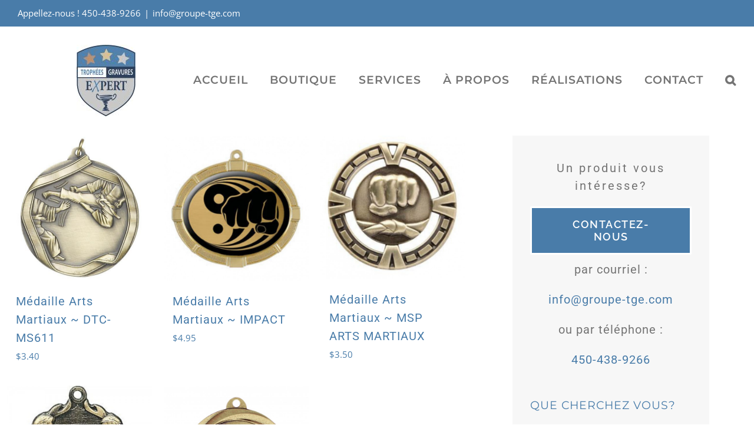

--- FILE ---
content_type: text/html; charset=UTF-8
request_url: https://trophees-gravures.com/categorie-produit/medailles/medaille-par-sport/medaille-arts-martiaux/
body_size: 27015
content:
<!DOCTYPE html>
<html class="avada-html-layout-wide avada-html-header-position-top avada-html-is-archive" lang="fr-FR" prefix="og: http://ogp.me/ns# fb: http://ogp.me/ns/fb#">
<head>
	<meta http-equiv="X-UA-Compatible" content="IE=edge" />
	<meta http-equiv="Content-Type" content="text/html; charset=utf-8"/>
	<meta name="viewport" content="width=device-width, initial-scale=1" />
	<meta name='robots' content='index, follow, max-image-preview:large, max-snippet:-1, max-video-preview:-1' />
	<style>img:is([sizes="auto" i], [sizes^="auto," i]) { contain-intrinsic-size: 3000px 1500px }</style>
	<script>window._wca = window._wca || [];</script>

	<!-- This site is optimized with the Yoast SEO plugin v26.3 - https://yoast.com/wordpress/plugins/seo/ -->
	<title>Archives des Arts Martiaux - TROPHÉES GRAVURES EXPERT | TGE</title>
<link crossorigin data-rocket-preconnect href="https://www.googletagmanager.com" rel="preconnect">
<link crossorigin data-rocket-preconnect href="https://www.google-analytics.com" rel="preconnect">
<link crossorigin data-rocket-preconnect href="https://fonts.googleapis.com" rel="preconnect">
<link crossorigin data-rocket-preconnect href="https://stats.wp.com" rel="preconnect">
<link crossorigin data-rocket-preconnect href="https://www.google.com" rel="preconnect">
<link data-rocket-preload as="style" href="https://fonts.googleapis.com/css?family=Lato%3A100%2C100i%2C200%2C200i%2C300%2C300i%2C400%2C400i%2C500%2C500i%2C600%2C600i%2C700%2C700i%2C800%2C800i%2C900%2C900i%7COpen%20Sans%3A100%2C100i%2C200%2C200i%2C300%2C300i%2C400%2C400i%2C500%2C500i%2C600%2C600i%2C700%2C700i%2C800%2C800i%2C900%2C900i%7CIndie%20Flower%3A100%2C100i%2C200%2C200i%2C300%2C300i%2C400%2C400i%2C500%2C500i%2C600%2C600i%2C700%2C700i%2C800%2C800i%2C900%2C900i%7COswald%3A100%2C100i%2C200%2C200i%2C300%2C300i%2C400%2C400i%2C500%2C500i%2C600%2C600i%2C700%2C700i%2C800%2C800i%2C900%2C900i&#038;display=swap" rel="preload">
<link href="https://fonts.googleapis.com/css?family=Lato%3A100%2C100i%2C200%2C200i%2C300%2C300i%2C400%2C400i%2C500%2C500i%2C600%2C600i%2C700%2C700i%2C800%2C800i%2C900%2C900i%7COpen%20Sans%3A100%2C100i%2C200%2C200i%2C300%2C300i%2C400%2C400i%2C500%2C500i%2C600%2C600i%2C700%2C700i%2C800%2C800i%2C900%2C900i%7CIndie%20Flower%3A100%2C100i%2C200%2C200i%2C300%2C300i%2C400%2C400i%2C500%2C500i%2C600%2C600i%2C700%2C700i%2C800%2C800i%2C900%2C900i%7COswald%3A100%2C100i%2C200%2C200i%2C300%2C300i%2C400%2C400i%2C500%2C500i%2C600%2C600i%2C700%2C700i%2C800%2C800i%2C900%2C900i&#038;display=swap" media="print" onload="this.media=&#039;all&#039;" rel="stylesheet">
<noscript><link rel="stylesheet" href="https://fonts.googleapis.com/css?family=Lato%3A100%2C100i%2C200%2C200i%2C300%2C300i%2C400%2C400i%2C500%2C500i%2C600%2C600i%2C700%2C700i%2C800%2C800i%2C900%2C900i%7COpen%20Sans%3A100%2C100i%2C200%2C200i%2C300%2C300i%2C400%2C400i%2C500%2C500i%2C600%2C600i%2C700%2C700i%2C800%2C800i%2C900%2C900i%7CIndie%20Flower%3A100%2C100i%2C200%2C200i%2C300%2C300i%2C400%2C400i%2C500%2C500i%2C600%2C600i%2C700%2C700i%2C800%2C800i%2C900%2C900i%7COswald%3A100%2C100i%2C200%2C200i%2C300%2C300i%2C400%2C400i%2C500%2C500i%2C600%2C600i%2C700%2C700i%2C800%2C800i%2C900%2C900i&#038;display=swap"></noscript><link rel="preload" data-rocket-preload as="image" href="https://trophees-gravures.com/wp-content/uploads/2018/02/MSL1051-600x600.jpg" imagesrcset="https://trophees-gravures.com/wp-content/uploads/2018/02/MSL1051-66x66.jpg 66w, https://trophees-gravures.com/wp-content/uploads/2018/02/MSL1051-150x150.jpg 150w, https://trophees-gravures.com/wp-content/uploads/2018/02/MSL1051-200x200.jpg 200w, https://trophees-gravures.com/wp-content/uploads/2018/02/MSL1051-300x300.jpg 300w, https://trophees-gravures.com/wp-content/uploads/2018/02/MSL1051-400x401.jpg 400w, https://trophees-gravures.com/wp-content/uploads/2018/02/MSL1051-600x601.jpg 600w, https://trophees-gravures.com/wp-content/uploads/2018/02/MSL1051-800x801.jpg 800w, https://trophees-gravures.com/wp-content/uploads/2018/02/MSL1051-1022x1024.jpg 1022w, https://trophees-gravures.com/wp-content/uploads/2018/02/MSL1051-1200x1202.jpg 1200w, https://trophees-gravures.com/wp-content/uploads/2018/02/MSL1051.jpg 1997w" imagesizes="(max-width: 600px) 100vw, 600px" fetchpriority="high">
	<link rel="canonical" href="https://trophees-gravures.com/categorie-produit/medailles/medaille-par-sport/medaille-arts-martiaux/" />
	<meta property="og:locale" content="fr_FR" />
	<meta property="og:type" content="article" />
	<meta property="og:title" content="Archives des Arts Martiaux - TROPHÉES GRAVURES EXPERT | TGE" />
	<meta property="og:url" content="https://trophees-gravures.com/categorie-produit/medailles/medaille-par-sport/medaille-arts-martiaux/" />
	<meta property="og:site_name" content="TROPHÉES GRAVURES EXPERT | TGE" />
	<script type="application/ld+json" class="yoast-schema-graph">{"@context":"https://schema.org","@graph":[{"@type":"CollectionPage","@id":"https://trophees-gravures.com/categorie-produit/medailles/medaille-par-sport/medaille-arts-martiaux/","url":"https://trophees-gravures.com/categorie-produit/medailles/medaille-par-sport/medaille-arts-martiaux/","name":"Archives des Arts Martiaux - TROPHÉES GRAVURES EXPERT | TGE","isPartOf":{"@id":"https://trophees-gravures.com/#website"},"primaryImageOfPage":{"@id":"https://trophees-gravures.com/categorie-produit/medailles/medaille-par-sport/medaille-arts-martiaux/#primaryimage"},"image":{"@id":"https://trophees-gravures.com/categorie-produit/medailles/medaille-par-sport/medaille-arts-martiaux/#primaryimage"},"thumbnailUrl":"https://trophees-gravures.com/wp-content/uploads/2014/11/MS611.jpg","breadcrumb":{"@id":"https://trophees-gravures.com/categorie-produit/medailles/medaille-par-sport/medaille-arts-martiaux/#breadcrumb"},"inLanguage":"fr-FR"},{"@type":"ImageObject","inLanguage":"fr-FR","@id":"https://trophees-gravures.com/categorie-produit/medailles/medaille-par-sport/medaille-arts-martiaux/#primaryimage","url":"https://trophees-gravures.com/wp-content/uploads/2014/11/MS611.jpg","contentUrl":"https://trophees-gravures.com/wp-content/uploads/2014/11/MS611.jpg","width":504,"height":504},{"@type":"BreadcrumbList","@id":"https://trophees-gravures.com/categorie-produit/medailles/medaille-par-sport/medaille-arts-martiaux/#breadcrumb","itemListElement":[{"@type":"ListItem","position":1,"name":"Accueil","item":"https://trophees-gravures.com/"},{"@type":"ListItem","position":2,"name":"MÉDAILLES","item":"https://trophees-gravures.com/categorie-produit/medailles/"},{"@type":"ListItem","position":3,"name":"Par Sport ou Activité","item":"https://trophees-gravures.com/categorie-produit/medailles/medaille-par-sport/"},{"@type":"ListItem","position":4,"name":"Arts Martiaux"}]},{"@type":"WebSite","@id":"https://trophees-gravures.com/#website","url":"https://trophees-gravures.com/","name":"TROPHÉES GRAVURES EXPERT | TGE","description":"Fier partenaire de vos souvenirs","publisher":{"@id":"https://trophees-gravures.com/#organization"},"potentialAction":[{"@type":"SearchAction","target":{"@type":"EntryPoint","urlTemplate":"https://trophees-gravures.com/?s={search_term_string}"},"query-input":{"@type":"PropertyValueSpecification","valueRequired":true,"valueName":"search_term_string"}}],"inLanguage":"fr-FR"},{"@type":"Organization","@id":"https://trophees-gravures.com/#organization","name":"TROPHÉES GRAVURES EXPERT | TGE","url":"https://trophees-gravures.com/","logo":{"@type":"ImageObject","inLanguage":"fr-FR","@id":"https://trophees-gravures.com/#/schema/logo/image/","url":"https://trophees-gravures.com/wp-content/uploads/2021/01/logo-tge-entete-50.png","contentUrl":"https://trophees-gravures.com/wp-content/uploads/2021/01/logo-tge-entete-50.png","width":159,"height":121,"caption":"TROPHÉES GRAVURES EXPERT | TGE"},"image":{"@id":"https://trophees-gravures.com/#/schema/logo/image/"},"sameAs":["https://www.facebook.com/profile.php?id=100054420733440"]}]}</script>
	<!-- / Yoast SEO plugin. -->


<link rel='dns-prefetch' href='//stats.wp.com' />
<link rel='dns-prefetch' href='//www.googletagmanager.com' />
<link href='https://fonts.gstatic.com' crossorigin rel='preconnect' />
<link rel="alternate" type="application/rss+xml" title="TROPHÉES GRAVURES EXPERT | TGE &raquo; Flux" href="https://trophees-gravures.com/feed/" />
<link rel="alternate" type="application/rss+xml" title="TROPHÉES GRAVURES EXPERT | TGE &raquo; Flux des commentaires" href="https://trophees-gravures.com/comments/feed/" />
					<link rel="shortcut icon" href="https://trophees-gravures.com/wp-content/uploads/2017/02/logo-tge-favicon.png" type="image/x-icon" />
		
		
		
				<link rel="alternate" type="application/rss+xml" title="Flux pour TROPHÉES GRAVURES EXPERT | TGE &raquo; Arts Martiaux Catégorie" href="https://trophees-gravures.com/categorie-produit/medailles/medaille-par-sport/medaille-arts-martiaux/feed/" />
				
		<meta property="og:locale" content="fr_FR"/>
		<meta property="og:type" content="article"/>
		<meta property="og:site_name" content="TROPHÉES GRAVURES EXPERT | TGE"/>
		<meta property="og:title" content="Archives des Arts Martiaux - TROPHÉES GRAVURES EXPERT | TGE"/>
				<meta property="og:url" content="https://trophees-gravures.com/boutique/medaille-arts-martiaux-dtc-ms611/"/>
																				<meta property="og:image" content="https://trophees-gravures.com/wp-content/uploads/2014/11/MS611.jpg"/>
		<meta property="og:image:width" content="504"/>
		<meta property="og:image:height" content="504"/>
		<meta property="og:image:type" content="image/jpeg"/>
				<link rel='stylesheet' id='layerslider-css' href='https://trophees-gravures.com/wp-content/plugins/LayerSlider/assets/static/layerslider/css/layerslider.css?ver=7.15.1' type='text/css' media='all' />
<style id='wp-emoji-styles-inline-css' type='text/css'>

	img.wp-smiley, img.emoji {
		display: inline !important;
		border: none !important;
		box-shadow: none !important;
		height: 1em !important;
		width: 1em !important;
		margin: 0 0.07em !important;
		vertical-align: -0.1em !important;
		background: none !important;
		padding: 0 !important;
	}
</style>
<link rel='stylesheet' id='mediaelement-css' href='https://trophees-gravures.com/wp-includes/js/mediaelement/mediaelementplayer-legacy.min.css?ver=4.2.17' type='text/css' media='all' />
<link rel='stylesheet' id='wp-mediaelement-css' href='https://trophees-gravures.com/wp-includes/js/mediaelement/wp-mediaelement.min.css?ver=6.8.3' type='text/css' media='all' />
<style id='jetpack-sharing-buttons-style-inline-css' type='text/css'>
.jetpack-sharing-buttons__services-list{display:flex;flex-direction:row;flex-wrap:wrap;gap:0;list-style-type:none;margin:5px;padding:0}.jetpack-sharing-buttons__services-list.has-small-icon-size{font-size:12px}.jetpack-sharing-buttons__services-list.has-normal-icon-size{font-size:16px}.jetpack-sharing-buttons__services-list.has-large-icon-size{font-size:24px}.jetpack-sharing-buttons__services-list.has-huge-icon-size{font-size:36px}@media print{.jetpack-sharing-buttons__services-list{display:none!important}}.editor-styles-wrapper .wp-block-jetpack-sharing-buttons{gap:0;padding-inline-start:0}ul.jetpack-sharing-buttons__services-list.has-background{padding:1.25em 2.375em}
</style>
<style id='woocommerce-inline-inline-css' type='text/css'>
.woocommerce form .form-row .required { visibility: visible; }
</style>
<link rel='stylesheet' id='brands-styles-css' href='https://trophees-gravures.com/wp-content/plugins/woocommerce/assets/css/brands.css?ver=10.3.4' type='text/css' media='all' />
<link rel='stylesheet' id='wp-members-css' href='https://trophees-gravures.com/wp-content/plugins/wp-members/assets/css/forms/generic-no-float.min.css?ver=3.5.4.3' type='text/css' media='all' />
<link rel='stylesheet' id='fusion-dynamic-css-css' href='https://trophees-gravures.com/wp-content/uploads/fusion-styles/b6718f37763d67a9206624a34b6b3ef7.min.css?ver=3.13.3' type='text/css' media='all' />
<script type="text/javascript" src="https://trophees-gravures.com/wp-includes/js/jquery/jquery.min.js?ver=3.7.1" id="jquery-core-js"></script>
<script type="text/javascript" src="https://trophees-gravures.com/wp-includes/js/jquery/jquery-migrate.min.js?ver=3.4.1" id="jquery-migrate-js"></script>
<script type="text/javascript" id="layerslider-utils-js-extra">
/* <![CDATA[ */
var LS_Meta = {"v":"7.15.1","fixGSAP":"1"};
/* ]]> */
</script>
<script type="text/javascript" src="https://trophees-gravures.com/wp-content/plugins/LayerSlider/assets/static/layerslider/js/layerslider.utils.js?ver=7.15.1" id="layerslider-utils-js"></script>
<script type="text/javascript" src="https://trophees-gravures.com/wp-content/plugins/LayerSlider/assets/static/layerslider/js/layerslider.kreaturamedia.jquery.js?ver=7.15.1" id="layerslider-js"></script>
<script type="text/javascript" src="https://trophees-gravures.com/wp-content/plugins/LayerSlider/assets/static/layerslider/js/layerslider.transitions.js?ver=7.15.1" id="layerslider-transitions-js"></script>
<script type="text/javascript" src="https://trophees-gravures.com/wp-content/plugins/revslider/public/assets/js/rbtools.min.js?ver=6.6.8" async id="tp-tools-js"></script>
<script type="text/javascript" src="https://trophees-gravures.com/wp-content/plugins/revslider/public/assets/js/rs6.min.js?ver=6.6.8" async id="revmin-js"></script>
<script type="text/javascript" src="https://trophees-gravures.com/wp-content/plugins/woocommerce/assets/js/jquery-blockui/jquery.blockUI.min.js?ver=2.7.0-wc.10.3.4" id="wc-jquery-blockui-js" defer="defer" data-wp-strategy="defer"></script>
<script type="text/javascript" src="https://trophees-gravures.com/wp-content/plugins/woocommerce/assets/js/js-cookie/js.cookie.min.js?ver=2.1.4-wc.10.3.4" id="wc-js-cookie-js" defer="defer" data-wp-strategy="defer"></script>
<script type="text/javascript" id="woocommerce-js-extra">
/* <![CDATA[ */
var woocommerce_params = {"ajax_url":"\/wp-admin\/admin-ajax.php","wc_ajax_url":"\/?wc-ajax=%%endpoint%%","i18n_password_show":"Afficher le mot de passe","i18n_password_hide":"Masquer le mot de passe"};
/* ]]> */
</script>
<script type="text/javascript" src="https://trophees-gravures.com/wp-content/plugins/woocommerce/assets/js/frontend/woocommerce.min.js?ver=10.3.4" id="woocommerce-js" defer="defer" data-wp-strategy="defer"></script>
<script type="text/javascript" id="WCPAY_ASSETS-js-extra">
/* <![CDATA[ */
var wcpayAssets = {"url":"https:\/\/trophees-gravures.com\/wp-content\/plugins\/woocommerce-payments\/dist\/"};
/* ]]> */
</script>
<script type="text/javascript" src="https://stats.wp.com/s-202546.js" id="woocommerce-analytics-js" defer="defer" data-wp-strategy="defer"></script>

<!-- Extrait de code de la balise Google (gtag.js) ajouté par Site Kit -->
<!-- Extrait Google Analytics ajouté par Site Kit -->
<script type="text/javascript" src="https://www.googletagmanager.com/gtag/js?id=GT-WR4QQ8K" id="google_gtagjs-js" async></script>
<script type="text/javascript" id="google_gtagjs-js-after">
/* <![CDATA[ */
window.dataLayer = window.dataLayer || [];function gtag(){dataLayer.push(arguments);}
gtag("set","linker",{"domains":["trophees-gravures.com"]});
gtag("js", new Date());
gtag("set", "developer_id.dZTNiMT", true);
gtag("config", "GT-WR4QQ8K");
/* ]]> */
</script>
<meta name="generator" content="Powered by LayerSlider 7.15.1 - Build Heros, Sliders, and Popups. Create Animations and Beautiful, Rich Web Content as Easy as Never Before on WordPress." />
<!-- LayerSlider updates and docs at: https://layerslider.com -->
<link rel="https://api.w.org/" href="https://trophees-gravures.com/wp-json/" /><link rel="alternate" title="JSON" type="application/json" href="https://trophees-gravures.com/wp-json/wp/v2/product_cat/310" /><link rel="EditURI" type="application/rsd+xml" title="RSD" href="https://trophees-gravures.com/xmlrpc.php?rsd" />
<meta name="generator" content="WordPress 6.8.3" />
<meta name="generator" content="WooCommerce 10.3.4" />
<meta name="generator" content="Site Kit by Google 1.165.0" />	<style>img#wpstats{display:none}</style>
		<!-- Google site verification - Google for WooCommerce -->
<meta name="google-site-verification" content="XcbirdsAgMpmYUoTNZ72GBCtN6T759hfBmoefrbYRhI" />
<style type="text/css" id="css-fb-visibility">@media screen and (max-width: 640px){.fusion-no-small-visibility{display:none !important;}body .sm-text-align-center{text-align:center !important;}body .sm-text-align-left{text-align:left !important;}body .sm-text-align-right{text-align:right !important;}body .sm-flex-align-center{justify-content:center !important;}body .sm-flex-align-flex-start{justify-content:flex-start !important;}body .sm-flex-align-flex-end{justify-content:flex-end !important;}body .sm-mx-auto{margin-left:auto !important;margin-right:auto !important;}body .sm-ml-auto{margin-left:auto !important;}body .sm-mr-auto{margin-right:auto !important;}body .fusion-absolute-position-small{position:absolute;top:auto;width:100%;}.awb-sticky.awb-sticky-small{ position: sticky; top: var(--awb-sticky-offset,0); }}@media screen and (min-width: 641px) and (max-width: 1024px){.fusion-no-medium-visibility{display:none !important;}body .md-text-align-center{text-align:center !important;}body .md-text-align-left{text-align:left !important;}body .md-text-align-right{text-align:right !important;}body .md-flex-align-center{justify-content:center !important;}body .md-flex-align-flex-start{justify-content:flex-start !important;}body .md-flex-align-flex-end{justify-content:flex-end !important;}body .md-mx-auto{margin-left:auto !important;margin-right:auto !important;}body .md-ml-auto{margin-left:auto !important;}body .md-mr-auto{margin-right:auto !important;}body .fusion-absolute-position-medium{position:absolute;top:auto;width:100%;}.awb-sticky.awb-sticky-medium{ position: sticky; top: var(--awb-sticky-offset,0); }}@media screen and (min-width: 1025px){.fusion-no-large-visibility{display:none !important;}body .lg-text-align-center{text-align:center !important;}body .lg-text-align-left{text-align:left !important;}body .lg-text-align-right{text-align:right !important;}body .lg-flex-align-center{justify-content:center !important;}body .lg-flex-align-flex-start{justify-content:flex-start !important;}body .lg-flex-align-flex-end{justify-content:flex-end !important;}body .lg-mx-auto{margin-left:auto !important;margin-right:auto !important;}body .lg-ml-auto{margin-left:auto !important;}body .lg-mr-auto{margin-right:auto !important;}body .fusion-absolute-position-large{position:absolute;top:auto;width:100%;}.awb-sticky.awb-sticky-large{ position: sticky; top: var(--awb-sticky-offset,0); }}</style>	<noscript><style>.woocommerce-product-gallery{ opacity: 1 !important; }</style></noscript>
	<meta name="generator" content="Powered by Slider Revolution 6.6.8 - responsive, Mobile-Friendly Slider Plugin for WordPress with comfortable drag and drop interface." />
<script>function setREVStartSize(e){
			//window.requestAnimationFrame(function() {
				window.RSIW = window.RSIW===undefined ? window.innerWidth : window.RSIW;
				window.RSIH = window.RSIH===undefined ? window.innerHeight : window.RSIH;
				try {
					var pw = document.getElementById(e.c).parentNode.offsetWidth,
						newh;
					pw = pw===0 || isNaN(pw) || (e.l=="fullwidth" || e.layout=="fullwidth") ? window.RSIW : pw;
					e.tabw = e.tabw===undefined ? 0 : parseInt(e.tabw);
					e.thumbw = e.thumbw===undefined ? 0 : parseInt(e.thumbw);
					e.tabh = e.tabh===undefined ? 0 : parseInt(e.tabh);
					e.thumbh = e.thumbh===undefined ? 0 : parseInt(e.thumbh);
					e.tabhide = e.tabhide===undefined ? 0 : parseInt(e.tabhide);
					e.thumbhide = e.thumbhide===undefined ? 0 : parseInt(e.thumbhide);
					e.mh = e.mh===undefined || e.mh=="" || e.mh==="auto" ? 0 : parseInt(e.mh,0);
					if(e.layout==="fullscreen" || e.l==="fullscreen")
						newh = Math.max(e.mh,window.RSIH);
					else{
						e.gw = Array.isArray(e.gw) ? e.gw : [e.gw];
						for (var i in e.rl) if (e.gw[i]===undefined || e.gw[i]===0) e.gw[i] = e.gw[i-1];
						e.gh = e.el===undefined || e.el==="" || (Array.isArray(e.el) && e.el.length==0)? e.gh : e.el;
						e.gh = Array.isArray(e.gh) ? e.gh : [e.gh];
						for (var i in e.rl) if (e.gh[i]===undefined || e.gh[i]===0) e.gh[i] = e.gh[i-1];
											
						var nl = new Array(e.rl.length),
							ix = 0,
							sl;
						e.tabw = e.tabhide>=pw ? 0 : e.tabw;
						e.thumbw = e.thumbhide>=pw ? 0 : e.thumbw;
						e.tabh = e.tabhide>=pw ? 0 : e.tabh;
						e.thumbh = e.thumbhide>=pw ? 0 : e.thumbh;
						for (var i in e.rl) nl[i] = e.rl[i]<window.RSIW ? 0 : e.rl[i];
						sl = nl[0];
						for (var i in nl) if (sl>nl[i] && nl[i]>0) { sl = nl[i]; ix=i;}
						var m = pw>(e.gw[ix]+e.tabw+e.thumbw) ? 1 : (pw-(e.tabw+e.thumbw)) / (e.gw[ix]);
						newh =  (e.gh[ix] * m) + (e.tabh + e.thumbh);
					}
					var el = document.getElementById(e.c);
					if (el!==null && el) el.style.height = newh+"px";
					el = document.getElementById(e.c+"_wrapper");
					if (el!==null && el) {
						el.style.height = newh+"px";
						el.style.display = "block";
					}
				} catch(e){
					console.log("Failure at Presize of Slider:" + e)
				}
			//});
		  };</script>
		<script type="text/javascript">
			var doc = document.documentElement;
			doc.setAttribute( 'data-useragent', navigator.userAgent );
		</script>
		<script>
  (function(i,s,o,g,r,a,m){i['GoogleAnalyticsObject']=r;i[r]=i[r]||function(){
  (i[r].q=i[r].q||[]).push(arguments)},i[r].l=1*new Date();a=s.createElement(o),
  m=s.getElementsByTagName(o)[0];a.async=1;a.src=g;m.parentNode.insertBefore(a,m)
  })(window,document,'script','//www.google-analytics.com/analytics.js','ga');

  ga('create', 'UA-39676774-1', 'auto');
  ga('send', 'pageview');

</script><noscript><style id="rocket-lazyload-nojs-css">.rll-youtube-player, [data-lazy-src]{display:none !important;}</style></noscript>
	<style id="rocket-lazyrender-inline-css">[data-wpr-lazyrender] {content-visibility: auto;}</style><meta name="generator" content="WP Rocket 3.20.0.2" data-wpr-features="wpr_lazyload_images wpr_preconnect_external_domains wpr_automatic_lazy_rendering wpr_oci wpr_preload_links wpr_desktop" /></head>

<body class="archive tax-product_cat term-medaille-arts-martiaux term-310 wp-theme-Avada theme-Avada woocommerce woocommerce-page woocommerce-no-js has-sidebar fusion-image-hovers fusion-pagination-sizing fusion-button_type-flat fusion-button_span-no fusion-button_gradient-linear avada-image-rollover-circle-yes avada-image-rollover-no fusion-body ltr fusion-sticky-header no-tablet-sticky-header no-mobile-sticky-header no-mobile-slidingbar avada-has-rev-slider-styles fusion-disable-outline fusion-sub-menu-slide mobile-logo-pos-left layout-wide-mode avada-has-boxed-modal-shadow-none layout-scroll-offset-full avada-has-zero-margin-offset-top fusion-top-header menu-text-align-left fusion-woo-product-design-classic fusion-woo-shop-page-columns-3 fusion-woo-related-columns-3 fusion-woo-archive-page-columns-3 avada-has-woo-gallery-disabled woo-sale-badge-circle woo-outofstock-badge-top_bar mobile-menu-design-modern fusion-hide-pagination-text fusion-header-layout-v3 avada-responsive avada-footer-fx-none avada-menu-highlight-style-bar fusion-search-form-classic fusion-main-menu-search-dropdown fusion-avatar-square avada-dropdown-styles avada-blog-layout-medium avada-blog-archive-layout-large avada-header-shadow-no avada-menu-icon-position-left avada-has-megamenu-shadow avada-has-header-100-width avada-has-pagetitle-100-width avada-has-pagetitle-bg-full avada-has-main-nav-search-icon avada-has-100-footer avada-has-titlebar-hide avada-header-border-color-full-transparent avada-has-transparent-timeline_color avada-has-pagination-padding avada-flyout-menu-direction-fade avada-ec-views-v1" data-awb-post-id="23307">
		<a class="skip-link screen-reader-text" href="#content">Passer au contenu</a>

	<div  id="boxed-wrapper">
		
		<div  id="wrapper" class="fusion-wrapper">
			<div  id="home" style="position:relative;top:-1px;"></div>
							
					
			<header  class="fusion-header-wrapper">
				<div  class="fusion-header-v3 fusion-logo-alignment fusion-logo-left fusion-sticky-menu- fusion-sticky-logo- fusion-mobile-logo-  fusion-mobile-menu-design-modern">
					
<div  class="fusion-secondary-header">
	<div  class="fusion-row">
					<div  class="fusion-alignleft">
				<div  class="fusion-contact-info"><span class="fusion-contact-info-phone-number">Appellez-nous ! 450-438-9266</span><span class="fusion-header-separator">|</span><span class="fusion-contact-info-email-address"><a href="mailto:&#105;nfo&#64;&#103;&#114;&#111;&#117;&#112;&#101;&#45;&#116;g&#101;&#46;&#99;&#111;m">&#105;nfo&#64;&#103;&#114;&#111;&#117;&#112;&#101;&#45;&#116;g&#101;&#46;&#99;&#111;m</a></span></div>			</div>
					</div>
</div>
<div  class="fusion-header-sticky-height"></div>
<div  class="fusion-header">
	<div  class="fusion-row">
					<div  class="fusion-logo" data-margin-top="31px" data-margin-bottom="31px" data-margin-left="100px" data-margin-right="20px">
			<a class="fusion-logo-link"  href="https://trophees-gravures.com/" >

						<!-- standard logo -->
			<img src="https://trophees-gravures.com/wp-content/uploads/2021/12/logo-entete3.jpg" srcset="https://trophees-gravures.com/wp-content/uploads/2021/12/logo-entete3.jpg 1x" width="100" height="122" alt="TROPHÉES GRAVURES EXPERT | TGE Logo" data-retina_logo_url="" class="fusion-standard-logo" />

			
					</a>
		</div>		<nav class="fusion-main-menu" aria-label="Menu principal"><ul id="menu-main-menu" class="fusion-menu"><li  id="menu-item-25609"  class="menu-item menu-item-type-post_type menu-item-object-page menu-item-home menu-item-25609"  data-item-id="25609"><a  href="https://trophees-gravures.com/" class="fusion-bar-highlight"><span class="menu-text">ACCUEIL</span></a></li><li  id="menu-item-14832"  class="menu-item menu-item-type-post_type menu-item-object-page menu-item-has-children menu-item-14832 fusion-megamenu-menu "  data-item-id="14832"><a  href="https://trophees-gravures.com/boutique/" class="fusion-bar-highlight"><span class="menu-text">BOUTIQUE</span></a><div  class="fusion-megamenu-wrapper fusion-columns-5 columns-per-row-5 columns-5 col-span-10"><div  class="row"><div  class="fusion-megamenu-holder" style="width:1052.99766px;" data-width="1052.99766px"><ul class="fusion-megamenu"><li  id="menu-item-33209"  class="menu-item menu-item-type-taxonomy menu-item-object-product_cat menu-item-has-children menu-item-33209 fusion-megamenu-submenu menu-item-has-link fusion-megamenu-columns-5 col-lg-2 col-md-2 col-sm-2"  style="width:18.518485596635%;"><div  class='fusion-megamenu-title'><a class="awb-justify-title" href="https://trophees-gravures.com/categorie-produit/idees-cadeaux/a-la-maison/"><strong><span style="color: #497Ca9;"> EN VEDETTE</strong></span></a></div><ul class="sub-menu"><li  id="menu-item-38109"  class="menu-item menu-item-type-taxonomy menu-item-object-product_cat menu-item-38109" ><a  href="https://trophees-gravures.com/categorie-produit/new2024/" class="fusion-bar-highlight"><span><span class="fusion-megamenu-bullet"></span>Nouveautés 2024</span></a></li><li  id="menu-item-38786"  class="menu-item menu-item-type-taxonomy menu-item-object-product_cat menu-item-38786" ><a  href="https://trophees-gravures.com/categorie-produit/vetements/monosuit/liquidation/" class="fusion-bar-highlight"><span><span class="fusion-megamenu-bullet"></span>LIQUIDATION</span></a></li></ul></li><li  id="menu-item-17783"  class="menu-item menu-item-type-taxonomy menu-item-object-product_cat menu-item-has-children menu-item-17783 fusion-megamenu-submenu menu-item-has-link fusion-megamenu-columns-5 col-lg-2 col-md-2 col-sm-2"  style="width:22.222271605048%;"><div  class='fusion-megamenu-title'><a class="awb-justify-title" href="https://trophees-gravures.com/categorie-produit/trophees/"><strong><span style="color: #497Ca9;"> TROPHÉES</strong></span></a></div><ul class="sub-menu"><li  id="menu-item-32956"  class="menu-item menu-item-type-taxonomy menu-item-object-product_cat menu-item-32956" ><a  href="https://trophees-gravures.com/categorie-produit/trophees/par-sport-ou-activite/" class="fusion-bar-highlight"><span><span class="fusion-megamenu-bullet"></span>Par Sport</span></a></li><li  id="menu-item-32957"  class="menu-item menu-item-type-taxonomy menu-item-object-product_cat menu-item-32957" ><a  href="https://trophees-gravures.com/categorie-produit/trophees/academique/" class="fusion-bar-highlight"><span><span class="fusion-megamenu-bullet"></span>Académique</span></a></li><li  id="menu-item-32958"  class="menu-item menu-item-type-taxonomy menu-item-object-product_cat menu-item-32958" ><a  href="https://trophees-gravures.com/categorie-produit/trophees/acrylique/" class="fusion-bar-highlight"><span><span class="fusion-megamenu-bullet"></span>Acrylique</span></a></li><li  id="menu-item-32959"  class="menu-item menu-item-type-taxonomy menu-item-object-product_cat menu-item-32959" ><a  href="https://trophees-gravures.com/categorie-produit/trophees/trophee-annuel/" class="fusion-bar-highlight"><span><span class="fusion-megamenu-bullet"></span>Annuel</span></a></li><li  id="menu-item-32960"  class="menu-item menu-item-type-taxonomy menu-item-object-product_cat menu-item-32960" ><a  href="https://trophees-gravures.com/categorie-produit/trophees/bois/" class="fusion-bar-highlight"><span><span class="fusion-megamenu-bullet"></span>Bois</span></a></li><li  id="menu-item-32962"  class="menu-item menu-item-type-taxonomy menu-item-object-product_cat menu-item-32962" ><a  href="https://trophees-gravures.com/categorie-produit/trophees/coupes/" class="fusion-bar-highlight"><span><span class="fusion-megamenu-bullet"></span>Coupe</span></a></li><li  id="menu-item-32963"  class="menu-item menu-item-type-taxonomy menu-item-object-product_cat menu-item-32963" ><a  href="https://trophees-gravures.com/categorie-produit/trophees/cristal/" class="fusion-bar-highlight"><span><span class="fusion-megamenu-bullet"></span>Cristal</span></a></li><li  id="menu-item-32964"  class="menu-item menu-item-type-taxonomy menu-item-object-product_cat menu-item-32964" ><a  href="https://trophees-gravures.com/categorie-produit/trophees/etoiles/" class="fusion-bar-highlight"><span><span class="fusion-megamenu-bullet"></span>Étoile</span></a></li><li  id="menu-item-32965"  class="menu-item menu-item-type-taxonomy menu-item-object-product_cat menu-item-32965" ><a  href="https://trophees-gravures.com/categorie-produit/trophees/trophees-insertion/" class="fusion-bar-highlight"><span><span class="fusion-megamenu-bullet"></span>Insertion</span></a></li><li  id="menu-item-32966"  class="menu-item menu-item-type-taxonomy menu-item-object-product_cat menu-item-32966" ><a  href="https://trophees-gravures.com/categorie-produit/trophees/position/" class="fusion-bar-highlight"><span><span class="fusion-megamenu-bullet"></span>Par Position</span></a></li><li  id="menu-item-32967"  class="menu-item menu-item-type-taxonomy menu-item-object-product_cat menu-item-32967" ><a  href="https://trophees-gravures.com/categorie-produit/trophees/verre/" class="fusion-bar-highlight"><span><span class="fusion-megamenu-bullet"></span>Verre</span></a></li><li  id="menu-item-32968"  class="menu-item menu-item-type-taxonomy menu-item-object-product_cat menu-item-32968" ><a  href="https://trophees-gravures.com/categorie-produit/trophees/verre-artistique/" class="fusion-bar-highlight"><span><span class="fusion-megamenu-bullet"></span>Verre Artistique</span></a></li><li  id="menu-item-32969"  class="menu-item menu-item-type-taxonomy menu-item-object-product_cat menu-item-32969" ><a  href="https://trophees-gravures.com/categorie-produit/trophees/victoire-trophee/" class="fusion-bar-highlight"><span><span class="fusion-megamenu-bullet"></span>Victoire</span></a></li></ul></li><li  id="menu-item-14837"  class="menu-item menu-item-type-taxonomy menu-item-object-product_cat current-product_cat-ancestor menu-item-has-children menu-item-14837 fusion-megamenu-submenu menu-item-has-link fusion-megamenu-columns-5 col-lg-2 col-md-2 col-sm-2"  style="width:22.222271605048%;"><div  class='fusion-megamenu-title'><a class="awb-justify-title" href="https://trophees-gravures.com/categorie-produit/medailles/"><strong><span style="color: #497Ca9;"> MÉDAILLES</strong></span></a></div><ul class="sub-menu"><li  id="menu-item-32970"  class="menu-item menu-item-type-taxonomy menu-item-object-product_cat current-product_cat-ancestor menu-item-32970" ><a  href="https://trophees-gravures.com/categorie-produit/medailles/medaille-par-sport/" class="fusion-bar-highlight"><span><span class="fusion-megamenu-bullet"></span>Par Sport</span></a></li><li  id="menu-item-32971"  class="menu-item menu-item-type-taxonomy menu-item-object-product_cat menu-item-32971" ><a  href="https://trophees-gravures.com/categorie-produit/medailles/academique-medailles/" class="fusion-bar-highlight"><span><span class="fusion-megamenu-bullet"></span>Académique</span></a></li><li  id="menu-item-32972"  class="menu-item menu-item-type-taxonomy menu-item-object-product_cat menu-item-32972" ><a  href="https://trophees-gravures.com/categorie-produit/medailles/insertion-medailles/" class="fusion-bar-highlight"><span><span class="fusion-megamenu-bullet"></span>Insertion</span></a></li><li  id="menu-item-32974"  class="menu-item menu-item-type-taxonomy menu-item-object-product_cat menu-item-32974" ><a  href="https://trophees-gravures.com/categorie-produit/medailles/medaillons/" class="fusion-bar-highlight"><span><span class="fusion-megamenu-bullet"></span>Médaillons</span></a></li><li  id="menu-item-32975"  class="menu-item menu-item-type-taxonomy menu-item-object-product_cat menu-item-32975" ><a  href="https://trophees-gravures.com/categorie-produit/medailles/medaille-position/" class="fusion-bar-highlight"><span><span class="fusion-megamenu-bullet"></span>Par Position</span></a></li><li  id="menu-item-32977"  class="menu-item menu-item-type-taxonomy menu-item-object-product_cat menu-item-32977" ><a  href="https://trophees-gravures.com/categorie-produit/medailles/medaille-victoire/" class="fusion-bar-highlight"><span><span class="fusion-megamenu-bullet"></span>Victoire</span></a></li><li  id="menu-item-32978"  class="menu-item menu-item-type-taxonomy menu-item-object-product_cat menu-item-32978" ><a  href="https://trophees-gravures.com/categorie-produit/medailles/boitier-medaille/" class="fusion-bar-highlight"><span><span class="fusion-megamenu-bullet"></span>Boîtiers</span></a></li><li  id="menu-item-32976"  class="menu-item menu-item-type-taxonomy menu-item-object-product_cat menu-item-32976" ><a  href="https://trophees-gravures.com/categorie-produit/medailles/rubans/" class="fusion-bar-highlight"><span><span class="fusion-megamenu-bullet"></span><strong><span style="color: #497Ca9;">RUBANS</strong></span></span></a></li><li  id="menu-item-33654"  class="menu-item menu-item-type-taxonomy menu-item-object-product_cat menu-item-33654" ><a  href="https://trophees-gravures.com/categorie-produit/epinglettes/" class="fusion-bar-highlight"><span><span class="fusion-megamenu-bullet"></span><strong><span style="color: #497Ca9;">ÉPINGLETTES</strong></span></span></a></li></ul></li><li  id="menu-item-14833"  class="menu-item menu-item-type-taxonomy menu-item-object-product_cat menu-item-has-children menu-item-14833 fusion-megamenu-submenu menu-item-has-link fusion-megamenu-columns-5 col-lg-2 col-md-2 col-sm-2"  style="width:18.518485596635%;"><div  class='fusion-megamenu-title'><a class="awb-justify-title" href="https://trophees-gravures.com/categorie-produit/plaques/"><strong><span style="color: #497Ca9;"> PLAQUES</strong></span></a></div><ul class="sub-menu"><li  id="menu-item-32979"  class="menu-item menu-item-type-taxonomy menu-item-object-product_cat menu-item-32979" ><a  href="https://trophees-gravures.com/categorie-produit/plaques/plaque-annuelle/" class="fusion-bar-highlight"><span><span class="fusion-megamenu-bullet"></span>Annuelle</span></a></li><li  id="menu-item-32980"  class="menu-item menu-item-type-taxonomy menu-item-object-product_cat menu-item-32980" ><a  href="https://trophees-gravures.com/categorie-produit/plaques/plaque-commemorative/" class="fusion-bar-highlight"><span><span class="fusion-megamenu-bullet"></span>Commémorative</span></a></li><li  id="menu-item-32981"  class="menu-item menu-item-type-taxonomy menu-item-object-product_cat menu-item-32981" ><a  href="https://trophees-gravures.com/categorie-produit/plaques/signaletique/" class="fusion-bar-highlight"><span><span class="fusion-megamenu-bullet"></span>Signalétique</span></a></li><li  id="menu-item-32982"  class="menu-item menu-item-type-taxonomy menu-item-object-product_cat menu-item-32982" ><a  href="https://trophees-gravures.com/categorie-produit/plaques/couleurs-plaques/" class="fusion-bar-highlight"><span><span class="fusion-megamenu-bullet"></span>Couleurs</span></a></li></ul></li><li  id="menu-item-14835"  class="menu-item menu-item-type-taxonomy menu-item-object-product_cat menu-item-has-children menu-item-14835 fusion-megamenu-submenu menu-item-has-link fusion-megamenu-columns-5 col-lg-2 col-md-2 col-sm-2"  style="width:18.518485596635%;"><div  class='fusion-megamenu-title'><a class="awb-justify-title" href="https://trophees-gravures.com/categorie-produit/idees-cadeaux/"><strong><span style="color: #497Ca9;"> IDÉES CADEAUX</strong></span></a></div><ul class="sub-menu"><li  id="menu-item-17570"  class="menu-item menu-item-type-taxonomy menu-item-object-product_cat menu-item-17570" ><a  href="https://trophees-gravures.com/categorie-produit/idees-cadeaux/au-bureau/" class="fusion-bar-highlight"><span><span class="fusion-megamenu-bullet"></span>Au bureau</span></a></li><li  id="menu-item-17571"  class="menu-item menu-item-type-taxonomy menu-item-object-product_cat menu-item-17571" ><a  href="https://trophees-gravures.com/categorie-produit/idees-cadeaux/mariage-idees-cadeau/" class="fusion-bar-highlight"><span><span class="fusion-megamenu-bullet"></span>Mariage</span></a></li><li  id="menu-item-17572"  class="menu-item menu-item-type-taxonomy menu-item-object-product_cat menu-item-17572" ><a  href="https://trophees-gravures.com/categorie-produit/idees-cadeaux/a-la-maison/" class="fusion-bar-highlight"><span><span class="fusion-megamenu-bullet"></span>À la maison</span></a></li><li  id="menu-item-17573"  class="menu-item menu-item-type-taxonomy menu-item-object-product_cat menu-item-17573" ><a  href="https://trophees-gravures.com/categorie-produit/idees-cadeaux/naissance-idees-cadeau/" class="fusion-bar-highlight"><span><span class="fusion-megamenu-bullet"></span>Naissance</span></a></li><li  id="menu-item-34144"  class="menu-item menu-item-type-taxonomy menu-item-object-product_cat menu-item-34144" ><a  href="https://trophees-gravures.com/categorie-produit/idees-cadeaux/porte-cles/" class="fusion-bar-highlight"><span><span class="fusion-megamenu-bullet"></span>Porte-clés</span></a></li><li  id="menu-item-17574"  class="menu-item menu-item-type-taxonomy menu-item-object-product_cat menu-item-17574" ><a  href="https://trophees-gravures.com/categorie-produit/idees-cadeaux/horloges/" class="fusion-bar-highlight"><span><span class="fusion-megamenu-bullet"></span>Horloges</span></a></li><li  id="menu-item-37224"  class="menu-item menu-item-type-taxonomy menu-item-object-product_cat menu-item-37224" ><a  href="https://trophees-gravures.com/categorie-produit/idees-cadeaux/cadeaux-verre-tasses/" class="fusion-bar-highlight"><span><span class="fusion-megamenu-bullet"></span>Verres-Tasses</span></a></li></ul></li></ul></div><div  style="clear:both;"></div></div></div></li><li  id="menu-item-37488"  class="menu-item menu-item-type-post_type menu-item-object-page menu-item-has-children menu-item-37488 fusion-dropdown-menu"  data-item-id="37488"><a  href="https://trophees-gravures.com/services/" class="fusion-bar-highlight"><span class="menu-text">SERVICES</span></a><ul class="sub-menu"><li  id="menu-item-37489"  class="menu-item menu-item-type-post_type menu-item-object-page menu-item-37489 fusion-dropdown-submenu" ><a  href="https://trophees-gravures.com/services/gravure-laser/" class="fusion-bar-highlight"><span>GRAVURE LASER</span></a></li><li  id="menu-item-37490"  class="menu-item menu-item-type-post_type menu-item-object-page menu-item-37490 fusion-dropdown-submenu" ><a  href="https://trophees-gravures.com/services/gravure-diamant/" class="fusion-bar-highlight"><span>GRAVURE DIAMANT</span></a></li><li  id="menu-item-37491"  class="menu-item menu-item-type-post_type menu-item-object-page menu-item-37491 fusion-dropdown-submenu" ><a  href="https://trophees-gravures.com/services/sublimation/" class="fusion-bar-highlight"><span>SUBLIMATION</span></a></li><li  id="menu-item-37493"  class="menu-item menu-item-type-post_type menu-item-object-page menu-item-37493 fusion-dropdown-submenu" ><a  href="https://trophees-gravures.com/services/impression-numerique/" class="fusion-bar-highlight"><span>IMPRESSION NUMÉRIQUE</span></a></li><li  id="menu-item-37492"  class="menu-item menu-item-type-post_type menu-item-object-page menu-item-37492 fusion-dropdown-submenu" ><a  href="https://trophees-gravures.com/services/medailles-moulees-2/" class="fusion-bar-highlight"><span>MÉDAILLES MOULÉES</span></a></li></ul></li><li  id="menu-item-26704"  class="menu-item menu-item-type-post_type menu-item-object-page menu-item-has-children menu-item-26704 fusion-dropdown-menu"  data-item-id="26704"><a  href="https://trophees-gravures.com/entreprise/" class="fusion-bar-highlight"><span class="menu-text">À PROPOS</span></a><ul class="sub-menu"><li  id="menu-item-37743"  class="menu-item menu-item-type-post_type menu-item-object-page menu-item-37743 fusion-dropdown-submenu" ><a  href="https://trophees-gravures.com/entreprise/conditions-dutilisation/" class="fusion-bar-highlight"><span>CONDITIONS D’UTILISATION</span></a></li></ul></li><li  id="menu-item-32986"  class="menu-item menu-item-type-post_type menu-item-object-page menu-item-32986"  data-item-id="32986"><a  href="https://trophees-gravures.com/nos-realisations/" class="fusion-bar-highlight"><span class="menu-text">RÉALISATIONS</span></a></li><li  id="menu-item-14651"  class="menu-item menu-item-type-post_type menu-item-object-page menu-item-14651"  data-item-id="14651"><a  href="https://trophees-gravures.com/contactez-nous/" class="fusion-bar-highlight"><span class="menu-text">CONTACT</span></a></li><li class="fusion-custom-menu-item fusion-main-menu-search"><a class="fusion-main-menu-icon fusion-bar-highlight" href="#" aria-label="Recherche" data-title="Recherche" title="Recherche" role="button" aria-expanded="false"></a><div  class="fusion-custom-menu-item-contents">		<form role="search" class="searchform fusion-search-form  fusion-search-form-classic" method="get" action="https://trophees-gravures.com/">
			<div  class="fusion-search-form-content">

				
				<div  class="fusion-search-field search-field">
					<label><span class="screen-reader-text">Rechercher:</span>
													<input type="search" value="" name="s" class="s" placeholder="Rechercher..." required aria-required="true" aria-label="Rechercher..."/>
											</label>
				</div>
				<div  class="fusion-search-button search-button">
					<input type="submit" class="fusion-search-submit searchsubmit" aria-label="Recherche" value="&#xf002;" />
									</div>

				
			</div>


			
		</form>
		</div></li></ul></nav>	<div  class="fusion-mobile-menu-icons">
							<a href="#" class="fusion-icon awb-icon-bars" aria-label="Afficher/masquer le menu mobile" aria-expanded="false"></a>
		
		
		
			</div>

<nav class="fusion-mobile-nav-holder fusion-mobile-menu-text-align-left" aria-label="Menu principal mobile"></nav>

					</div>
</div>
				</div>
				<div  class="fusion-clearfix"></div>
			</header>
								
							<div  id="sliders-container" class="fusion-slider-visibility">
					</div>
				
					
							
			
						<main  id="main" class="clearfix ">
				<div  class="fusion-row" style="">
		<div  class="woocommerce-container">
			<section  id="content" class="" style="float: left;">
		<header  class="woocommerce-products-header">
	
	</header>
<div  class="woocommerce-notices-wrapper"></div><form class="woocommerce-ordering" method="get">
		<select
		name="orderby"
		class="orderby"
					aria-label="Commande"
			>
					<option value="menu_order"  selected='selected'>Tri par défaut</option>
					<option value="popularity" >Tri par popularité</option>
					<option value="date" >Tri du plus récent au plus ancien</option>
					<option value="price" >Tri par tarif croissant</option>
					<option value="price-desc" >Tri par tarif décroissant</option>
			</select>
	<input type="hidden" name="paged" value="1" />
	</form>
<ul class="products clearfix products-3">
<li class="product type-product post-23307 status-publish first instock product_cat-medaille-arts-martiaux product_tag-arts-martiaux-2 product_tag-gravure product_tag-gravures product_tag-judo product_tag-karate product_tag-medaille product_tag-medailles-2 has-post-thumbnail taxable shipping-taxable purchasable product-type-simple product-grid-view">
	<div  class="fusion-product-wrapper">
<a href="https://trophees-gravures.com/boutique/medaille-arts-martiaux-dtc-ms611/" class="product-images" aria-label="Médaille Arts Martiaux ~ DTC-MS611">

<div  class="featured-image">
		<img width="504" height="504" src="https://trophees-gravures.com/wp-content/uploads/2014/11/MS611.jpg" class="attachment-woocommerce_thumbnail size-woocommerce_thumbnail wp-post-image" alt="" decoding="async" fetchpriority="high" srcset="https://trophees-gravures.com/wp-content/uploads/2014/11/MS611-150x150.jpg 150w, https://trophees-gravures.com/wp-content/uploads/2014/11/MS611-300x300.jpg 300w, https://trophees-gravures.com/wp-content/uploads/2014/11/MS611.jpg 504w" sizes="(max-width: 504px) 100vw, 504px" />
						<div  class="cart-loading"><i class="awb-icon-spinner" aria-hidden="true"></i></div>
			</div>
</a>
<div  class="fusion-product-content">
	<div  class="product-details">
		<div  class="product-details-container">
<h3 class="product-title">
	<a href="https://trophees-gravures.com/boutique/medaille-arts-martiaux-dtc-ms611/">
		Médaille Arts Martiaux ~ DTC-MS611	</a>
</h3>
<div  class="fusion-price-rating">

	<span class="price"><span class="woocommerce-Price-amount amount"><bdi><span class="woocommerce-Price-currencySymbol">&#36;</span>3.40</bdi></span></span>
		</div>
	</div>
</div>


	<div  class="product-buttons">
		<div  class="fusion-content-sep sep-double sep-solid"></div>
		<div  class="product-buttons-container clearfix">
<a href="/categorie-produit/medailles/medaille-par-sport/medaille-arts-martiaux/?add-to-cart=23307" aria-describedby="woocommerce_loop_add_to_cart_link_describedby_23307" data-quantity="1" class="button product_type_simple add_to_cart_button ajax_add_to_cart" data-product_id="23307" data-product_sku="DTC-MS611" aria-label="Ajouter au panier : &ldquo;Médaille Arts Martiaux ~ DTC-MS611&rdquo;" rel="nofollow">Ajouter au panier</a>	<span id="woocommerce_loop_add_to_cart_link_describedby_23307" class="screen-reader-text">
			</span>

<a href="https://trophees-gravures.com/boutique/medaille-arts-martiaux-dtc-ms611/" class="show_details_button">
	Détails</a>


	</div>
	</div>

	</div> </div>
</li>
<li class="product type-product post-29126 status-publish instock product_cat-medaille-arts-martiaux product_tag-arts-martiaux-2 product_tag-gravure product_tag-gravures product_tag-judo product_tag-karate product_tag-medaille product_tag-medailles-2 has-post-thumbnail taxable shipping-taxable purchasable product-type-simple product-grid-view">
	<div  class="fusion-product-wrapper">
<a href="https://trophees-gravures.com/boutique/medaille-art-martiaux-impact/" class="product-images" aria-label="Médaille Arts Martiaux ~ IMPACT">

<div  class="featured-image">
		<img width="600" height="600" src="https://trophees-gravures.com/wp-content/uploads/2016/05/MMI62811.jpg" class="attachment-woocommerce_thumbnail size-woocommerce_thumbnail wp-post-image" alt="" decoding="async" srcset="https://trophees-gravures.com/wp-content/uploads/2016/05/MMI62811-66x66.jpg 66w, https://trophees-gravures.com/wp-content/uploads/2016/05/MMI62811-120x120.jpg 120w, https://trophees-gravures.com/wp-content/uploads/2016/05/MMI62811-150x150.jpg 150w, https://trophees-gravures.com/wp-content/uploads/2016/05/MMI62811-200x200.jpg 200w, https://trophees-gravures.com/wp-content/uploads/2016/05/MMI62811-400x400.jpg 400w, https://trophees-gravures.com/wp-content/uploads/2016/05/MMI62811-500x500.jpg 500w, https://trophees-gravures.com/wp-content/uploads/2016/05/MMI62811-600x600.jpg 600w, https://trophees-gravures.com/wp-content/uploads/2016/05/MMI62811-800x800.jpg 800w, https://trophees-gravures.com/wp-content/uploads/2016/05/MMI62811.jpg 1001w" sizes="(max-width: 600px) 100vw, 600px" />
						<div  class="cart-loading"><i class="awb-icon-spinner" aria-hidden="true"></i></div>
			</div>
</a>
<div  class="fusion-product-content">
	<div  class="product-details">
		<div  class="product-details-container">
<h3 class="product-title">
	<a href="https://trophees-gravures.com/boutique/medaille-art-martiaux-impact/">
		Médaille Arts Martiaux ~ IMPACT	</a>
</h3>
<div  class="fusion-price-rating">

	<span class="price"><span class="woocommerce-Price-amount amount"><bdi><span class="woocommerce-Price-currencySymbol">&#36;</span>4.95</bdi></span></span>
		</div>
	</div>
</div>


	<div  class="product-buttons">
		<div  class="fusion-content-sep sep-double sep-solid"></div>
		<div  class="product-buttons-container clearfix">
<a href="/categorie-produit/medailles/medaille-par-sport/medaille-arts-martiaux/?add-to-cart=29126" aria-describedby="woocommerce_loop_add_to_cart_link_describedby_29126" data-quantity="1" class="button product_type_simple add_to_cart_button ajax_add_to_cart" data-product_id="29126" data-product_sku="CR-MMI62811" aria-label="Ajouter au panier : &ldquo;Médaille Arts Martiaux ~ IMPACT&rdquo;" rel="nofollow">Ajouter au panier</a>	<span id="woocommerce_loop_add_to_cart_link_describedby_29126" class="screen-reader-text">
			</span>

<a href="https://trophees-gravures.com/boutique/medaille-art-martiaux-impact/" class="show_details_button">
	Détails</a>


	</div>
	</div>

	</div> </div>
</li>
<li class="product type-product post-15780 status-publish last instock product_cat-medaille-arts-martiaux product_tag-art-martial product_tag-arts-martiaux-2 product_tag-gravure product_tag-gravures product_tag-judo product_tag-karate product_tag-medaille product_tag-medailles-2 has-post-thumbnail taxable shipping-taxable purchasable product-type-simple product-grid-view">
	<div  class="fusion-product-wrapper">
<a href="https://trophees-gravures.com/boutique/medaille-arts-martiaux-msp-arts-martiaux/" class="product-images" aria-label="Médaille Arts Martiaux ~ MSP ARTS MARTIAUX">

<div  class="featured-image crossfade-images">
	<img width="300" height="296" src="data:image/svg+xml,%3Csvg%20xmlns='http://www.w3.org/2000/svg'%20viewBox='0%200%20300%20296'%3E%3C/svg%3E" class="hover-image" alt="" decoding="async" data-lazy-src="https://trophees-gravures.com/wp-content/uploads/2013/09/Dos-de-la-Médaille.jpg" /><noscript><img width="300" height="296" src="https://trophees-gravures.com/wp-content/uploads/2013/09/Dos-de-la-Médaille.jpg" class="hover-image" alt="" decoding="async" /></noscript>	<img width="600" height="592" src="https://trophees-gravures.com/wp-content/uploads/2013/09/MSP-411.jpg" class="attachment-woocommerce_thumbnail size-woocommerce_thumbnail wp-post-image" alt="" decoding="async" srcset="https://trophees-gravures.com/wp-content/uploads/2013/09/MSP-411-66x66.jpg 66w, https://trophees-gravures.com/wp-content/uploads/2013/09/MSP-411-120x118.jpg 120w, https://trophees-gravures.com/wp-content/uploads/2013/09/MSP-411-200x197.jpg 200w, https://trophees-gravures.com/wp-content/uploads/2013/09/MSP-411-400x394.jpg 400w, https://trophees-gravures.com/wp-content/uploads/2013/09/MSP-411-500x493.jpg 500w, https://trophees-gravures.com/wp-content/uploads/2013/09/MSP-411-600x592.jpg 600w, https://trophees-gravures.com/wp-content/uploads/2013/09/MSP-411-800x789.jpg 800w, https://trophees-gravures.com/wp-content/uploads/2013/09/MSP-411.jpg 1014w" sizes="(max-width: 600px) 100vw, 600px" />
						<div  class="cart-loading"><i class="awb-icon-spinner" aria-hidden="true"></i></div>
			</div>
</a>
<div  class="fusion-product-content">
	<div  class="product-details">
		<div  class="product-details-container">
<h3 class="product-title">
	<a href="https://trophees-gravures.com/boutique/medaille-arts-martiaux-msp-arts-martiaux/">
		Médaille Arts Martiaux ~ MSP ARTS MARTIAUX	</a>
</h3>
<div  class="fusion-price-rating">

	<span class="price"><span class="woocommerce-Price-amount amount"><bdi><span class="woocommerce-Price-currencySymbol">&#36;</span>3.50</bdi></span></span>
		</div>
	</div>
</div>


	<div  class="product-buttons">
		<div  class="fusion-content-sep sep-double sep-solid"></div>
		<div  class="product-buttons-container clearfix">
<a href="/categorie-produit/medailles/medaille-par-sport/medaille-arts-martiaux/?add-to-cart=15780" aria-describedby="woocommerce_loop_add_to_cart_link_describedby_15780" data-quantity="1" class="button product_type_simple add_to_cart_button ajax_add_to_cart" data-product_id="15780" data-product_sku="CR-MSP-411" aria-label="Ajouter au panier : &ldquo;Médaille Arts Martiaux ~ MSP ARTS MARTIAUX&rdquo;" rel="nofollow">Ajouter au panier</a>	<span id="woocommerce_loop_add_to_cart_link_describedby_15780" class="screen-reader-text">
			</span>

<a href="https://trophees-gravures.com/boutique/medaille-arts-martiaux-msp-arts-martiaux/" class="show_details_button">
	Détails</a>


	</div>
	</div>

	</div> </div>
</li>
<li class="product type-product post-10514 status-publish first instock product_cat-medaille-arts-martiaux product_tag-arts-martiaux-2 product_tag-gravure product_tag-gravures product_tag-judo product_tag-karate product_tag-medaille product_tag-medailles-2 has-post-thumbnail taxable shipping-taxable purchasable product-type-variable product-grid-view">
	<div  class="fusion-product-wrapper">
<a href="https://trophees-gravures.com/boutique/medaille-arts-martiaux-sculptured-medal-karate/" class="product-images" aria-label="Médaille Arts Martiaux ~ SCULPTURED KARATE">

<div  class="featured-image">
		<img width="600" height="600" src="https://trophees-gravures.com/wp-content/uploads/2013/04/MS33100.jpg" class="attachment-woocommerce_thumbnail size-woocommerce_thumbnail wp-post-image" alt="" decoding="async" srcset="https://trophees-gravures.com/wp-content/uploads/2013/04/MS33100-66x66.jpg 66w, https://trophees-gravures.com/wp-content/uploads/2013/04/MS33100-120x120.jpg 120w, https://trophees-gravures.com/wp-content/uploads/2013/04/MS33100-150x150.jpg 150w, https://trophees-gravures.com/wp-content/uploads/2013/04/MS33100-200x200.jpg 200w, https://trophees-gravures.com/wp-content/uploads/2013/04/MS33100-400x400.jpg 400w, https://trophees-gravures.com/wp-content/uploads/2013/04/MS33100-500x500.jpg 500w, https://trophees-gravures.com/wp-content/uploads/2013/04/MS33100-600x600.jpg 600w, https://trophees-gravures.com/wp-content/uploads/2013/04/MS33100-800x800.jpg 800w, https://trophees-gravures.com/wp-content/uploads/2013/04/MS33100.jpg 1000w" sizes="(max-width: 600px) 100vw, 600px" />
						<div  class="cart-loading"><i class="awb-icon-spinner" aria-hidden="true"></i></div>
			</div>
</a>
<div  class="fusion-product-content">
	<div  class="product-details">
		<div  class="product-details-container">
<h3 class="product-title">
	<a href="https://trophees-gravures.com/boutique/medaille-arts-martiaux-sculptured-medal-karate/">
		Médaille Arts Martiaux ~ SCULPTURED KARATE	</a>
</h3>
<div  class="fusion-price-rating">

	<span class="price"><span class="woocommerce-Price-amount amount" aria-hidden="true"><bdi><span class="woocommerce-Price-currencySymbol">&#36;</span>2.95</bdi></span> <span aria-hidden="true"> – </span> <span class="woocommerce-Price-amount amount" aria-hidden="true"><bdi><span class="woocommerce-Price-currencySymbol">&#36;</span>3.95</bdi></span><span class="screen-reader-text">Plage de prix : &#36;2.95 à &#36;3.95</span></span>
		</div>
	</div>
</div>


	<div  class="product-buttons">
		<div  class="fusion-content-sep sep-double sep-solid"></div>
		<div  class="product-buttons-container clearfix">
<a href="https://trophees-gravures.com/boutique/medaille-arts-martiaux-sculptured-medal-karate/" aria-describedby="woocommerce_loop_add_to_cart_link_describedby_10514" data-quantity="1" class="button product_type_variable add_to_cart_button" data-product_id="10514" data-product_sku="" aria-label="Sélectionner les options pour &ldquo;Médaille Arts Martiaux ~ SCULPTURED KARATE&rdquo;" rel="nofollow">Choix des options</a>	<span id="woocommerce_loop_add_to_cart_link_describedby_10514" class="screen-reader-text">
		Ce produit a plusieurs variations. Les options peuvent être choisies sur la page du produit	</span>

<a href="https://trophees-gravures.com/boutique/medaille-arts-martiaux-sculptured-medal-karate/" class="show_details_button">
	Détails</a>


	</div>
	</div>

	</div> </div>
</li>
<li class="product type-product post-33987 status-publish instock product_cat-medaille-arts-martiaux product_tag-arts-martiaux-2 product_tag-gravure product_tag-gravures product_tag-judo product_tag-karate product_tag-medaille product_tag-medailles-2 has-post-thumbnail taxable shipping-taxable purchasable product-type-simple product-grid-view">
	<div  class="fusion-product-wrapper">
<a href="https://trophees-gravures.com/boutique/medaille-arts-martiaux-vortex/" class="product-images" aria-label="Médaille Arts Martiaux ~ VORTEX">

<div  class="featured-image">
		<img fetchpriority="high" width="600" height="600" src="https://trophees-gravures.com/wp-content/uploads/2018/02/MSL1051-600x600.jpg" class="attachment-woocommerce_thumbnail size-woocommerce_thumbnail wp-post-image" alt="" decoding="async" srcset="https://trophees-gravures.com/wp-content/uploads/2018/02/MSL1051-66x66.jpg 66w, https://trophees-gravures.com/wp-content/uploads/2018/02/MSL1051-150x150.jpg 150w, https://trophees-gravures.com/wp-content/uploads/2018/02/MSL1051-200x200.jpg 200w, https://trophees-gravures.com/wp-content/uploads/2018/02/MSL1051-300x300.jpg 300w, https://trophees-gravures.com/wp-content/uploads/2018/02/MSL1051-400x401.jpg 400w, https://trophees-gravures.com/wp-content/uploads/2018/02/MSL1051-600x601.jpg 600w, https://trophees-gravures.com/wp-content/uploads/2018/02/MSL1051-800x801.jpg 800w, https://trophees-gravures.com/wp-content/uploads/2018/02/MSL1051-1022x1024.jpg 1022w, https://trophees-gravures.com/wp-content/uploads/2018/02/MSL1051-1200x1202.jpg 1200w, https://trophees-gravures.com/wp-content/uploads/2018/02/MSL1051.jpg 1997w" sizes="(max-width: 600px) 100vw, 600px" />
						<div  class="cart-loading"><i class="awb-icon-spinner" aria-hidden="true"></i></div>
			</div>
</a>
<div  class="fusion-product-content">
	<div  class="product-details">
		<div  class="product-details-container">
<h3 class="product-title">
	<a href="https://trophees-gravures.com/boutique/medaille-arts-martiaux-vortex/">
		Médaille Arts Martiaux ~ VORTEX	</a>
</h3>
<div  class="fusion-price-rating">

	<span class="price"><span class="woocommerce-Price-amount amount"><bdi><span class="woocommerce-Price-currencySymbol">&#36;</span>2.50</bdi></span></span>
		</div>
	</div>
</div>


	<div  class="product-buttons">
		<div  class="fusion-content-sep sep-double sep-solid"></div>
		<div  class="product-buttons-container clearfix">
<a href="/categorie-produit/medailles/medaille-par-sport/medaille-arts-martiaux/?add-to-cart=33987" aria-describedby="woocommerce_loop_add_to_cart_link_describedby_33987" data-quantity="1" class="button product_type_simple add_to_cart_button ajax_add_to_cart" data-product_id="33987" data-product_sku="CR-MSL1051" aria-label="Ajouter au panier : &ldquo;Médaille Arts Martiaux ~ VORTEX&rdquo;" rel="nofollow">Ajouter au panier</a>	<span id="woocommerce_loop_add_to_cart_link_describedby_33987" class="screen-reader-text">
			</span>

<a href="https://trophees-gravures.com/boutique/medaille-arts-martiaux-vortex/" class="show_details_button">
	Détails</a>


	</div>
	</div>

	</div> </div>
</li>
</ul>

	</section>
</div>
<aside id="sidebar" class="sidebar fusion-widget-area fusion-content-widget-area fusion-sidebar-right fusion-shop" style="float: right;" data="">
											
					<div  id="text-10" class="widget widget_text" style="border-style: solid;border-color:transparent;border-width:0px;">			<div  class="textwidget"><h3 style="text-align: center; color: ##747474; font-size: 20px; line-height: 30px; letter-spacing: 3px;">Un produit vous intéresse?</a></span></h3>
<div  class="fusion-aligncenter"><a class="fusion-button button-flat button-xlarge button-custom fusion-button-default button-1 fusion-button-default-span fusion-animated" style="--button_accent_color:#fff;--button_accent_hover_color:#fff;--button_border_hover_color:#fff;--button_border_width-top:3px;--button_border_width-right:3px;--button_border_width-bottom:3px;--button_border_width-left:3px;--button-border-radius-top-left:2px;--button-border-radius-top-right:2px;--button-border-radius-bottom-right:2px;--button-border-radius-bottom-left:2px;--button_gradient_top_color:#497ca9;--button_gradient_bottom_color:#497ca9;--button_gradient_top_color_hover:#1f405c;--button_gradient_bottom_color_hover:#1f405c;" data-animationType="fadeIn" data-animationDuration="1" data-animationOffset="bottom-in-view" target="_self" href=" https://trophees-gravures.com/contactez-nous/"><span class="fusion-button-text awb-button__text awb-button__text--default">CONTACTEZ-NOUS</span></a></div>
<h3 style="text-align: center;"><span style="color: ##747474;">par courriel :</span></h3>
<h3 style="text-align: center;"><span style="color: #497ca9;">info@groupe-tge.com</span></h3>
<h3 style="text-align: center;"><span style="color: ##747474;">ou par téléphone :</span></h3>
<h3 style="text-align: center;"><span style="color: #497ca9;">450-438-9266</span></h3></div>
		</div><div  id="woocommerce_product_search-3" class="widget woocommerce widget_product_search"><div  class="heading"><h4 class="widget-title">QUE CHERCHEZ VOUS?</h4></div>
<form role="search" method="get" class="searchform" action="https://trophees-gravures.com/">
	<div >
		<input type="text" value="" name="s" class="s" placeholder="Rechercher..." />
		<input type="hidden" name="post_type" value="product" />
	</div>
</form>
</div><div  id="woocommerce_product_categories-3" class="widget woocommerce widget_product_categories"><div  class="heading"><h4 class="widget-title">RECHERCHE PAR CATÉGORIE</h4></div><select  name='product_cat' id='product_cat' class='dropdown_product_cat'>
	<option value=''>Sélectionner une catégorie</option>
	<option class="level-0" value="articles-promo">ARTICLES PROMO</option>
	<option class="level-1" value="accessoires-promo">&nbsp;&nbsp;&nbsp;ACCESSOIRES</option>
	<option class="level-1" value="breuvage-promo">&nbsp;&nbsp;&nbsp;BREUVAGE</option>
	<option class="level-1" value="maison-techno">&nbsp;&nbsp;&nbsp;MAISON</option>
	<option class="level-1" value="sacs-promo">&nbsp;&nbsp;&nbsp;SACS</option>
	<option class="level-1" value="technologie-promo">&nbsp;&nbsp;&nbsp;TECHNOLOGIE</option>
	<option class="level-0" value="coroplast">COROPLAST</option>
	<option class="level-0" value="decorations">DÉCORATIONS</option>
	<option class="level-0" value="epinglettes">ÉPINGLETTES</option>
	<option class="level-0" value="idees-cadeaux">IDÉES CADEAUX</option>
	<option class="level-1" value="a-la-maison">&nbsp;&nbsp;&nbsp;À LA MAISON</option>
	<option class="level-1" value="au-bureau">&nbsp;&nbsp;&nbsp;AU BUREAU</option>
	<option class="level-1" value="horloges">&nbsp;&nbsp;&nbsp;HORLOGES</option>
	<option class="level-1" value="mariage-idees-cadeau">&nbsp;&nbsp;&nbsp;MARIAGE</option>
	<option class="level-1" value="naissance-idees-cadeau">&nbsp;&nbsp;&nbsp;NAISSANCE</option>
	<option class="level-1" value="porte-cles">&nbsp;&nbsp;&nbsp;PORTE-CLÉS</option>
	<option class="level-1" value="cadeaux-verre-tasses">&nbsp;&nbsp;&nbsp;VERRES-TASSES</option>
	<option class="level-0" value="medailles">MÉDAILLES</option>
	<option class="level-1" value="academique-medailles">&nbsp;&nbsp;&nbsp;Académique</option>
	<option class="level-1" value="boitier-medaille">&nbsp;&nbsp;&nbsp;Boîtiers</option>
	<option class="level-1" value="choix-insertions">&nbsp;&nbsp;&nbsp;Choix d&rsquo;insertions</option>
	<option class="level-1" value="insertion-medailles">&nbsp;&nbsp;&nbsp;Insertion</option>
	<option class="level-1" value="medaillons">&nbsp;&nbsp;&nbsp;Médaillons</option>
	<option class="level-1" value="medaille-position">&nbsp;&nbsp;&nbsp;Par Position</option>
	<option class="level-1" value="medaille-par-sport">&nbsp;&nbsp;&nbsp;Par Sport ou Activité</option>
	<option class="level-2" value="medaille-arts">&nbsp;&nbsp;&nbsp;&nbsp;&nbsp;&nbsp;Arts Dramatique</option>
	<option class="level-2" value="medaille-arts-martiaux" selected="selected">&nbsp;&nbsp;&nbsp;&nbsp;&nbsp;&nbsp;Arts Martiaux</option>
	<option class="level-2" value="medaille-athletisme">&nbsp;&nbsp;&nbsp;&nbsp;&nbsp;&nbsp;Athlétisme</option>
	<option class="level-2" value="medaille-badminton">&nbsp;&nbsp;&nbsp;&nbsp;&nbsp;&nbsp;Badminton</option>
	<option class="level-2" value="ballet-medaille">&nbsp;&nbsp;&nbsp;&nbsp;&nbsp;&nbsp;Ballet</option>
	<option class="level-2" value="medaille-baseball">&nbsp;&nbsp;&nbsp;&nbsp;&nbsp;&nbsp;Baseball</option>
	<option class="level-2" value="medaille-basketball">&nbsp;&nbsp;&nbsp;&nbsp;&nbsp;&nbsp;Basketball</option>
	<option class="level-2" value="billard-medaille">&nbsp;&nbsp;&nbsp;&nbsp;&nbsp;&nbsp;Billard</option>
	<option class="level-2" value="medaille-boxe">&nbsp;&nbsp;&nbsp;&nbsp;&nbsp;&nbsp;Boxe</option>
	<option class="level-2" value="medaille-canot-kayak">&nbsp;&nbsp;&nbsp;&nbsp;&nbsp;&nbsp;Canot-Kayak</option>
	<option class="level-2" value="medaille-peche">&nbsp;&nbsp;&nbsp;&nbsp;&nbsp;&nbsp;Chasse et Pêche</option>
	<option class="level-2" value="medaille-cheerleading">&nbsp;&nbsp;&nbsp;&nbsp;&nbsp;&nbsp;Cheerleading</option>
	<option class="level-2" value="medaille-crosse">&nbsp;&nbsp;&nbsp;&nbsp;&nbsp;&nbsp;Crosse</option>
	<option class="level-2" value="medaille-curling">&nbsp;&nbsp;&nbsp;&nbsp;&nbsp;&nbsp;Curling</option>
	<option class="level-2" value="medaille-cyclisme">&nbsp;&nbsp;&nbsp;&nbsp;&nbsp;&nbsp;Cyclisme</option>
	<option class="level-2" value="medaille-danse">&nbsp;&nbsp;&nbsp;&nbsp;&nbsp;&nbsp;Danse</option>
	<option class="level-2" value="flechettes-medaille">&nbsp;&nbsp;&nbsp;&nbsp;&nbsp;&nbsp;Fléchettes</option>
	<option class="level-2" value="medaille-football">&nbsp;&nbsp;&nbsp;&nbsp;&nbsp;&nbsp;Football</option>
	<option class="level-2" value="medaille-golf">&nbsp;&nbsp;&nbsp;&nbsp;&nbsp;&nbsp;Golf</option>
	<option class="level-2" value="medaille-gymnastique">&nbsp;&nbsp;&nbsp;&nbsp;&nbsp;&nbsp;Gymnastique</option>
	<option class="level-2" value="hockey-medailles">&nbsp;&nbsp;&nbsp;&nbsp;&nbsp;&nbsp;Hockey</option>
	<option class="level-2" value="medaille-hockey-balle">&nbsp;&nbsp;&nbsp;&nbsp;&nbsp;&nbsp;Hockey Balle</option>
	<option class="level-2" value="jeux-table-medaille">&nbsp;&nbsp;&nbsp;&nbsp;&nbsp;&nbsp;Jeux de Table</option>
	<option class="level-2" value="medaille-lutte">&nbsp;&nbsp;&nbsp;&nbsp;&nbsp;&nbsp;Lutte</option>
	<option class="level-2" value="musculation-medaille">&nbsp;&nbsp;&nbsp;&nbsp;&nbsp;&nbsp;Musculation</option>
	<option class="level-2" value="medaille-musique">&nbsp;&nbsp;&nbsp;&nbsp;&nbsp;&nbsp;Musique</option>
	<option class="level-2" value="medaille-natation">&nbsp;&nbsp;&nbsp;&nbsp;&nbsp;&nbsp;Natation</option>
	<option class="level-2" value="patinage-artistique-medailles">&nbsp;&nbsp;&nbsp;&nbsp;&nbsp;&nbsp;Patinage Artistique</option>
	<option class="level-2" value="medaille-planche-neige">&nbsp;&nbsp;&nbsp;&nbsp;&nbsp;&nbsp;Planche à Neige</option>
	<option class="level-2" value="medaille-quille">&nbsp;&nbsp;&nbsp;&nbsp;&nbsp;&nbsp;Quilles</option>
	<option class="level-2" value="medaille-ringuette">&nbsp;&nbsp;&nbsp;&nbsp;&nbsp;&nbsp;Ringuette</option>
	<option class="level-2" value="medaille-ski-alpin">&nbsp;&nbsp;&nbsp;&nbsp;&nbsp;&nbsp;Ski Alpin</option>
	<option class="level-2" value="medaille-soccer">&nbsp;&nbsp;&nbsp;&nbsp;&nbsp;&nbsp;Soccer</option>
	<option class="level-2" value="sports-equestre-medaille-par-sport">&nbsp;&nbsp;&nbsp;&nbsp;&nbsp;&nbsp;Sports Équestre</option>
	<option class="level-2" value="sports-motorises-medaille">&nbsp;&nbsp;&nbsp;&nbsp;&nbsp;&nbsp;Sports Motorisés</option>
	<option class="level-2" value="medaille-tennis">&nbsp;&nbsp;&nbsp;&nbsp;&nbsp;&nbsp;Tennis</option>
	<option class="level-2" value="tir-arc-medaille">&nbsp;&nbsp;&nbsp;&nbsp;&nbsp;&nbsp;Tir à l&rsquo;Arc</option>
	<option class="level-2" value="medaille-volleyball">&nbsp;&nbsp;&nbsp;&nbsp;&nbsp;&nbsp;Volleyball</option>
	<option class="level-1" value="rubans">&nbsp;&nbsp;&nbsp;Rubans</option>
	<option class="level-2" value="rubans-epingle">&nbsp;&nbsp;&nbsp;&nbsp;&nbsp;&nbsp;Rubans à Épingle</option>
	<option class="level-2" value="rubans-de-cou">&nbsp;&nbsp;&nbsp;&nbsp;&nbsp;&nbsp;Rubans de cou</option>
	<option class="level-2" value="rubans-droits">&nbsp;&nbsp;&nbsp;&nbsp;&nbsp;&nbsp;Rubans Droits</option>
	<option class="level-2" value="rubans-rosette">&nbsp;&nbsp;&nbsp;&nbsp;&nbsp;&nbsp;Rubans Rosette</option>
	<option class="level-1" value="medaille-victoire">&nbsp;&nbsp;&nbsp;Victoire</option>
	<option class="level-0" value="new2024">Nouveautés 2024</option>
	<option class="level-0" value="plaques">PLAQUES</option>
	<option class="level-1" value="plaque-annuelle">&nbsp;&nbsp;&nbsp;Annuelle</option>
	<option class="level-1" value="plaque-commemorative">&nbsp;&nbsp;&nbsp;Commémorative</option>
	<option class="level-1" value="couleurs-plaques">&nbsp;&nbsp;&nbsp;Couleurs des Plaques</option>
	<option class="level-1" value="diplomes">&nbsp;&nbsp;&nbsp;Diplômes</option>
	<option class="level-1" value="plaques-decoratives">&nbsp;&nbsp;&nbsp;Plaques Décoratives</option>
	<option class="level-1" value="signaletique">&nbsp;&nbsp;&nbsp;Signalétique</option>
	<option class="level-0" value="trophees">TROPHÉES</option>
	<option class="level-1" value="academique">&nbsp;&nbsp;&nbsp;Académique</option>
	<option class="level-1" value="acrylique">&nbsp;&nbsp;&nbsp;Acrylique</option>
	<option class="level-1" value="animaux">&nbsp;&nbsp;&nbsp;Animaux</option>
	<option class="level-1" value="trophee-annuel">&nbsp;&nbsp;&nbsp;Annuel</option>
	<option class="level-1" value="autre">&nbsp;&nbsp;&nbsp;Autre</option>
	<option class="level-1" value="bois">&nbsp;&nbsp;&nbsp;Bois</option>
	<option class="level-1" value="coupes">&nbsp;&nbsp;&nbsp;Coupe</option>
	<option class="level-1" value="cristal">&nbsp;&nbsp;&nbsp;Cristal</option>
	<option class="level-1" value="etoiles">&nbsp;&nbsp;&nbsp;Étoile</option>
	<option class="level-1" value="trophees-insertion">&nbsp;&nbsp;&nbsp;Insertion</option>
	<option class="level-1" value="position">&nbsp;&nbsp;&nbsp;Par Position</option>
	<option class="level-1" value="par-sport-ou-activite">&nbsp;&nbsp;&nbsp;Par Sport ou Activité</option>
	<option class="level-2" value="arbitre">&nbsp;&nbsp;&nbsp;&nbsp;&nbsp;&nbsp;Arbitre</option>
	<option class="level-2" value="trophees-arts-dramatique">&nbsp;&nbsp;&nbsp;&nbsp;&nbsp;&nbsp;Arts Dramatiques</option>
	<option class="level-2" value="arts-martiaux">&nbsp;&nbsp;&nbsp;&nbsp;&nbsp;&nbsp;Arts Martiaux</option>
	<option class="level-2" value="trophees-arts-plastiques">&nbsp;&nbsp;&nbsp;&nbsp;&nbsp;&nbsp;Arts Plastiques</option>
	<option class="level-2" value="trophee-athletisme">&nbsp;&nbsp;&nbsp;&nbsp;&nbsp;&nbsp;Athlétisme</option>
	<option class="level-2" value="badminton">&nbsp;&nbsp;&nbsp;&nbsp;&nbsp;&nbsp;Badminton</option>
	<option class="level-2" value="trophees-ballet">&nbsp;&nbsp;&nbsp;&nbsp;&nbsp;&nbsp;Ballet</option>
	<option class="level-2" value="ballon-balai">&nbsp;&nbsp;&nbsp;&nbsp;&nbsp;&nbsp;Ballon-Balai</option>
	<option class="level-2" value="baseball">&nbsp;&nbsp;&nbsp;&nbsp;&nbsp;&nbsp;Baseball</option>
	<option class="level-2" value="basketball">&nbsp;&nbsp;&nbsp;&nbsp;&nbsp;&nbsp;Basketball</option>
	<option class="level-2" value="billard">&nbsp;&nbsp;&nbsp;&nbsp;&nbsp;&nbsp;Billard</option>
	<option class="level-2" value="boxe">&nbsp;&nbsp;&nbsp;&nbsp;&nbsp;&nbsp;Boxe</option>
	<option class="level-2" value="trophee-canot-kayak">&nbsp;&nbsp;&nbsp;&nbsp;&nbsp;&nbsp;Canot-Kayak</option>
	<option class="level-2" value="chasse-peche">&nbsp;&nbsp;&nbsp;&nbsp;&nbsp;&nbsp;Chasse et Pêche</option>
	<option class="level-2" value="cheerleading">&nbsp;&nbsp;&nbsp;&nbsp;&nbsp;&nbsp;Cheerleading</option>
	<option class="level-2" value="cricket">&nbsp;&nbsp;&nbsp;&nbsp;&nbsp;&nbsp;Cricket</option>
	<option class="level-2" value="crosse">&nbsp;&nbsp;&nbsp;&nbsp;&nbsp;&nbsp;Crosse</option>
	<option class="level-2" value="curling">&nbsp;&nbsp;&nbsp;&nbsp;&nbsp;&nbsp;Curling</option>
	<option class="level-2" value="trophee-cyclisme">&nbsp;&nbsp;&nbsp;&nbsp;&nbsp;&nbsp;Cyclisme</option>
	<option class="level-2" value="danse">&nbsp;&nbsp;&nbsp;&nbsp;&nbsp;&nbsp;Danse</option>
	<option class="level-2" value="entraineur">&nbsp;&nbsp;&nbsp;&nbsp;&nbsp;&nbsp;Entraîneur</option>
	<option class="level-2" value="escrime">&nbsp;&nbsp;&nbsp;&nbsp;&nbsp;&nbsp;Escrime</option>
	<option class="level-2" value="flechettes">&nbsp;&nbsp;&nbsp;&nbsp;&nbsp;&nbsp;Fléchettes</option>
	<option class="level-2" value="football">&nbsp;&nbsp;&nbsp;&nbsp;&nbsp;&nbsp;Football</option>
	<option class="level-2" value="golf">&nbsp;&nbsp;&nbsp;&nbsp;&nbsp;&nbsp;Golf</option>
	<option class="level-2" value="trophee-gymnastique">&nbsp;&nbsp;&nbsp;&nbsp;&nbsp;&nbsp;Gymnastique</option>
	<option class="level-2" value="hockey">&nbsp;&nbsp;&nbsp;&nbsp;&nbsp;&nbsp;Hockey</option>
	<option class="level-2" value="hockey-balle">&nbsp;&nbsp;&nbsp;&nbsp;&nbsp;&nbsp;Hockey Balle</option>
	<option class="level-2" value="jeux-table">&nbsp;&nbsp;&nbsp;&nbsp;&nbsp;&nbsp;Jeux de Table</option>
	<option class="level-2" value="trophee-lutte">&nbsp;&nbsp;&nbsp;&nbsp;&nbsp;&nbsp;Lutte</option>
	<option class="level-2" value="musculation">&nbsp;&nbsp;&nbsp;&nbsp;&nbsp;&nbsp;Musculation</option>
	<option class="level-2" value="musique">&nbsp;&nbsp;&nbsp;&nbsp;&nbsp;&nbsp;Musique</option>
	<option class="level-2" value="natation">&nbsp;&nbsp;&nbsp;&nbsp;&nbsp;&nbsp;Natation</option>
	<option class="level-2" value="patinage-artistique-trophees-par-sport-ou-activite">&nbsp;&nbsp;&nbsp;&nbsp;&nbsp;&nbsp;Patinage Artistique</option>
	<option class="level-2" value="pickleball">&nbsp;&nbsp;&nbsp;&nbsp;&nbsp;&nbsp;Pickleball</option>
	<option class="level-2" value="pompier">&nbsp;&nbsp;&nbsp;&nbsp;&nbsp;&nbsp;Pompier</option>
	<option class="level-2" value="quilles">&nbsp;&nbsp;&nbsp;&nbsp;&nbsp;&nbsp;Quilles</option>
	<option class="level-2" value="ringuette-trophees-par-sport-ou-activite">&nbsp;&nbsp;&nbsp;&nbsp;&nbsp;&nbsp;Ringuette</option>
	<option class="level-2" value="ski-alpin">&nbsp;&nbsp;&nbsp;&nbsp;&nbsp;&nbsp;Ski Alpin</option>
	<option class="level-2" value="trophee-ski-fond">&nbsp;&nbsp;&nbsp;&nbsp;&nbsp;&nbsp;Ski de fond</option>
	<option class="level-2" value="soccer">&nbsp;&nbsp;&nbsp;&nbsp;&nbsp;&nbsp;Soccer</option>
	<option class="level-2" value="sports-equestre">&nbsp;&nbsp;&nbsp;&nbsp;&nbsp;&nbsp;Sports Équestre</option>
	<option class="level-2" value="sports-motorises">&nbsp;&nbsp;&nbsp;&nbsp;&nbsp;&nbsp;Sports Motorisés</option>
	<option class="level-2" value="tennis">&nbsp;&nbsp;&nbsp;&nbsp;&nbsp;&nbsp;Tennis</option>
	<option class="level-2" value="tennis-table">&nbsp;&nbsp;&nbsp;&nbsp;&nbsp;&nbsp;Tennis de Table</option>
	<option class="level-2" value="tir-arc">&nbsp;&nbsp;&nbsp;&nbsp;&nbsp;&nbsp;Tir à l&rsquo;Arc</option>
	<option class="level-2" value="volleyball">&nbsp;&nbsp;&nbsp;&nbsp;&nbsp;&nbsp;Volleyball</option>
	<option class="level-1" value="verre">&nbsp;&nbsp;&nbsp;Verre</option>
	<option class="level-1" value="verre-artistique">&nbsp;&nbsp;&nbsp;Verre Artistique</option>
	<option class="level-1" value="victoire-trophee">&nbsp;&nbsp;&nbsp;Victoire</option>
	<option class="level-0" value="vetements">VÊTEMENTS</option>
	<option class="level-1" value="accessoires-vetements">&nbsp;&nbsp;&nbsp;ACCESSOIRES</option>
	<option class="level-1" value="chandails-vetements">&nbsp;&nbsp;&nbsp;CHANDAILS</option>
	<option class="level-1" value="manteaux-vetement">&nbsp;&nbsp;&nbsp;MANTEAUX</option>
	<option class="level-1" value="monosuit">&nbsp;&nbsp;&nbsp;MONO SUIT</option>
	<option class="level-2" value="liquidation">&nbsp;&nbsp;&nbsp;&nbsp;&nbsp;&nbsp;LIQUIDATION</option>
	<option class="level-1" value="monosuit-tobe-enfant">&nbsp;&nbsp;&nbsp;MONOSUIT TOBE ENFANT</option>
	<option class="level-1" value="pantalon-vetement">&nbsp;&nbsp;&nbsp;PANTALONS</option>
	<option class="level-1" value="sacs">&nbsp;&nbsp;&nbsp;SACS</option>
</select>
</div><div  id="woocommerce_price_filter-2" class="widget woocommerce widget_price_filter"><div  class="heading"><h4 class="widget-title">RECHERCHE PAR PRIX</h4></div>
<form method="get" action="https://trophees-gravures.com/categorie-produit/medailles/medaille-par-sport/medaille-arts-martiaux/">
	<div  class="price_slider_wrapper">
		<div  class="price_slider" style="display:none;"></div>
		<div  class="price_slider_amount" data-step="10">
			<label class="screen-reader-text" for="min_price">Prix min</label>
			<input type="text" id="min_price" name="min_price" value="0" data-min="0" placeholder="Prix min" />
			<label class="screen-reader-text" for="max_price">Prix max</label>
			<input type="text" id="max_price" name="max_price" value="10" data-max="10" placeholder="Prix max" />
						<button type="submit" class="button">Filtrer</button>
			<div  class="price_label" style="display:none;">
				Prix : <span class="from"></span> &mdash; <span class="to"></span>
			</div>
						<div  class="clear"></div>
		</div>
	</div>
</form>

</div><div  id="text-9" class="widget widget_text">			<div  class="textwidget"><h3 style="text-align: center ;"><span style="color: #1f405c;">Vous voulez un produit unique ? Nous fabriquons des trophées, médailles, plaques et rubans sur mesure.</br>
Soumettez-nous vos projets !</span></br>
</div>
		</div><div  id="woocommerce_products-3" class="widget woocommerce widget_products"><div  class="heading"><h4 class="widget-title">NOUVEAUTÉS</h4></div><ul class="product_list_widget"><li>
	
	<a href="https://trophees-gravures.com/boutique/trophee-ski-alpin-acrylique-snow/">
		<img width="600" height="600" src="https://trophees-gravures.com/wp-content/uploads/2024/02/snow-600x600.jpg" class="attachment-woocommerce_thumbnail size-woocommerce_thumbnail" alt="Trophée Ski Alpin ~ ACRYLIQUE SNOW" decoding="async" srcset="https://trophees-gravures.com/wp-content/uploads/2024/02/snow-66x66.jpg 66w, https://trophees-gravures.com/wp-content/uploads/2024/02/snow-100x100.jpg 100w, https://trophees-gravures.com/wp-content/uploads/2024/02/snow-150x150.jpg 150w, https://trophees-gravures.com/wp-content/uploads/2024/02/snow-200x200.jpg 200w, https://trophees-gravures.com/wp-content/uploads/2024/02/snow-400x400.jpg 400w, https://trophees-gravures.com/wp-content/uploads/2024/02/snow-500x500.jpg 500w, https://trophees-gravures.com/wp-content/uploads/2024/02/snow-600x600.jpg 600w, https://trophees-gravures.com/wp-content/uploads/2024/02/snow-800x800.jpg 800w, https://trophees-gravures.com/wp-content/uploads/2024/02/snow-1024x1024.jpg 1024w, https://trophees-gravures.com/wp-content/uploads/2024/02/snow-1200x1200.jpg 1200w, https://trophees-gravures.com/wp-content/uploads/2024/02/snow-1536x1536.jpg 1536w" sizes="(max-width: 600px) 100vw, 600px" />		<span class="product-title">Trophée Ski Alpin ~ ACRYLIQUE SNOW</span>
	</a>

				
	<span class="woocommerce-Price-amount amount"><bdi><span class="woocommerce-Price-currencySymbol">&#36;</span>25.95</bdi></span>
	</li>
<li>
	
	<a href="https://trophees-gravures.com/boutique/trophee-ski-alpin-acrylique-femme/">
		<img width="600" height="600" src="data:image/svg+xml,%3Csvg%20xmlns='http://www.w3.org/2000/svg'%20viewBox='0%200%20600%20600'%3E%3C/svg%3E" class="attachment-woocommerce_thumbnail size-woocommerce_thumbnail" alt="Trophée Ski Alpin ~ ACRYLIQUE FEMME" decoding="async" data-lazy-srcset="https://trophees-gravures.com/wp-content/uploads/2024/02/ski-alpin-femme-66x66.jpg 66w, https://trophees-gravures.com/wp-content/uploads/2024/02/ski-alpin-femme-100x100.jpg 100w, https://trophees-gravures.com/wp-content/uploads/2024/02/ski-alpin-femme-150x150.jpg 150w, https://trophees-gravures.com/wp-content/uploads/2024/02/ski-alpin-femme-200x200.jpg 200w, https://trophees-gravures.com/wp-content/uploads/2024/02/ski-alpin-femme-400x400.jpg 400w, https://trophees-gravures.com/wp-content/uploads/2024/02/ski-alpin-femme-500x500.jpg 500w, https://trophees-gravures.com/wp-content/uploads/2024/02/ski-alpin-femme-600x600.jpg 600w, https://trophees-gravures.com/wp-content/uploads/2024/02/ski-alpin-femme-800x800.jpg 800w, https://trophees-gravures.com/wp-content/uploads/2024/02/ski-alpin-femme-1024x1024.jpg 1024w, https://trophees-gravures.com/wp-content/uploads/2024/02/ski-alpin-femme-1200x1200.jpg 1200w, https://trophees-gravures.com/wp-content/uploads/2024/02/ski-alpin-femme-1536x1536.jpg 1536w" data-lazy-sizes="(max-width: 600px) 100vw, 600px" data-lazy-src="https://trophees-gravures.com/wp-content/uploads/2024/02/ski-alpin-femme-600x600.jpg" /><noscript><img width="600" height="600" src="https://trophees-gravures.com/wp-content/uploads/2024/02/ski-alpin-femme-600x600.jpg" class="attachment-woocommerce_thumbnail size-woocommerce_thumbnail" alt="Trophée Ski Alpin ~ ACRYLIQUE FEMME" decoding="async" srcset="https://trophees-gravures.com/wp-content/uploads/2024/02/ski-alpin-femme-66x66.jpg 66w, https://trophees-gravures.com/wp-content/uploads/2024/02/ski-alpin-femme-100x100.jpg 100w, https://trophees-gravures.com/wp-content/uploads/2024/02/ski-alpin-femme-150x150.jpg 150w, https://trophees-gravures.com/wp-content/uploads/2024/02/ski-alpin-femme-200x200.jpg 200w, https://trophees-gravures.com/wp-content/uploads/2024/02/ski-alpin-femme-400x400.jpg 400w, https://trophees-gravures.com/wp-content/uploads/2024/02/ski-alpin-femme-500x500.jpg 500w, https://trophees-gravures.com/wp-content/uploads/2024/02/ski-alpin-femme-600x600.jpg 600w, https://trophees-gravures.com/wp-content/uploads/2024/02/ski-alpin-femme-800x800.jpg 800w, https://trophees-gravures.com/wp-content/uploads/2024/02/ski-alpin-femme-1024x1024.jpg 1024w, https://trophees-gravures.com/wp-content/uploads/2024/02/ski-alpin-femme-1200x1200.jpg 1200w, https://trophees-gravures.com/wp-content/uploads/2024/02/ski-alpin-femme-1536x1536.jpg 1536w" sizes="(max-width: 600px) 100vw, 600px" /></noscript>		<span class="product-title">Trophée Ski Alpin ~ ACRYLIQUE FEMME</span>
	</a>

				
	<span class="woocommerce-Price-amount amount"><bdi><span class="woocommerce-Price-currencySymbol">&#36;</span>25.95</bdi></span>
	</li>
<li>
	
	<a href="https://trophees-gravures.com/boutique/trophee-ski-alpin-skieur/">
		<img width="600" height="600" src="data:image/svg+xml,%3Csvg%20xmlns='http://www.w3.org/2000/svg'%20viewBox='0%200%20600%20600'%3E%3C/svg%3E" class="attachment-woocommerce_thumbnail size-woocommerce_thumbnail" alt="Trophée Ski Alpin ~ SKIEUR" decoding="async" data-lazy-srcset="https://trophees-gravures.com/wp-content/uploads/2024/02/ski-alpin-66x66.jpg 66w, https://trophees-gravures.com/wp-content/uploads/2024/02/ski-alpin-100x100.jpg 100w, https://trophees-gravures.com/wp-content/uploads/2024/02/ski-alpin-150x150.jpg 150w, https://trophees-gravures.com/wp-content/uploads/2024/02/ski-alpin-200x200.jpg 200w, https://trophees-gravures.com/wp-content/uploads/2024/02/ski-alpin-400x400.jpg 400w, https://trophees-gravures.com/wp-content/uploads/2024/02/ski-alpin-500x500.jpg 500w, https://trophees-gravures.com/wp-content/uploads/2024/02/ski-alpin-600x600.jpg 600w, https://trophees-gravures.com/wp-content/uploads/2024/02/ski-alpin-800x800.jpg 800w, https://trophees-gravures.com/wp-content/uploads/2024/02/ski-alpin-1024x1024.jpg 1024w, https://trophees-gravures.com/wp-content/uploads/2024/02/ski-alpin-1200x1200.jpg 1200w, https://trophees-gravures.com/wp-content/uploads/2024/02/ski-alpin-1536x1536.jpg 1536w" data-lazy-sizes="(max-width: 600px) 100vw, 600px" data-lazy-src="https://trophees-gravures.com/wp-content/uploads/2024/02/ski-alpin-600x600.jpg" /><noscript><img width="600" height="600" src="https://trophees-gravures.com/wp-content/uploads/2024/02/ski-alpin-600x600.jpg" class="attachment-woocommerce_thumbnail size-woocommerce_thumbnail" alt="Trophée Ski Alpin ~ SKIEUR" decoding="async" srcset="https://trophees-gravures.com/wp-content/uploads/2024/02/ski-alpin-66x66.jpg 66w, https://trophees-gravures.com/wp-content/uploads/2024/02/ski-alpin-100x100.jpg 100w, https://trophees-gravures.com/wp-content/uploads/2024/02/ski-alpin-150x150.jpg 150w, https://trophees-gravures.com/wp-content/uploads/2024/02/ski-alpin-200x200.jpg 200w, https://trophees-gravures.com/wp-content/uploads/2024/02/ski-alpin-400x400.jpg 400w, https://trophees-gravures.com/wp-content/uploads/2024/02/ski-alpin-500x500.jpg 500w, https://trophees-gravures.com/wp-content/uploads/2024/02/ski-alpin-600x600.jpg 600w, https://trophees-gravures.com/wp-content/uploads/2024/02/ski-alpin-800x800.jpg 800w, https://trophees-gravures.com/wp-content/uploads/2024/02/ski-alpin-1024x1024.jpg 1024w, https://trophees-gravures.com/wp-content/uploads/2024/02/ski-alpin-1200x1200.jpg 1200w, https://trophees-gravures.com/wp-content/uploads/2024/02/ski-alpin-1536x1536.jpg 1536w" sizes="(max-width: 600px) 100vw, 600px" /></noscript>		<span class="product-title">Trophée Ski Alpin ~ SKIEUR</span>
	</a>

				
	<span class="woocommerce-Price-amount amount"><bdi><span class="woocommerce-Price-currencySymbol">&#36;</span>25.95</bdi></span>
	</li>
<li>
	
	<a href="https://trophees-gravures.com/boutique/trophee-ski-de-fond-skieur-en-metal/">
		<img width="600" height="600" src="data:image/svg+xml,%3Csvg%20xmlns='http://www.w3.org/2000/svg'%20viewBox='0%200%20600%20600'%3E%3C/svg%3E" class="attachment-woocommerce_thumbnail size-woocommerce_thumbnail" alt="Trophée Ski de Fond ~ SKIEUR EN MÉTAL" decoding="async" data-lazy-srcset="https://trophees-gravures.com/wp-content/uploads/2024/02/ski-de-fond-metal-66x66.jpg 66w, https://trophees-gravures.com/wp-content/uploads/2024/02/ski-de-fond-metal-100x100.jpg 100w, https://trophees-gravures.com/wp-content/uploads/2024/02/ski-de-fond-metal-150x150.jpg 150w, https://trophees-gravures.com/wp-content/uploads/2024/02/ski-de-fond-metal-200x200.jpg 200w, https://trophees-gravures.com/wp-content/uploads/2024/02/ski-de-fond-metal-400x400.jpg 400w, https://trophees-gravures.com/wp-content/uploads/2024/02/ski-de-fond-metal-500x500.jpg 500w, https://trophees-gravures.com/wp-content/uploads/2024/02/ski-de-fond-metal-600x600.jpg 600w, https://trophees-gravures.com/wp-content/uploads/2024/02/ski-de-fond-metal-800x800.jpg 800w, https://trophees-gravures.com/wp-content/uploads/2024/02/ski-de-fond-metal-1024x1024.jpg 1024w, https://trophees-gravures.com/wp-content/uploads/2024/02/ski-de-fond-metal-1200x1200.jpg 1200w, https://trophees-gravures.com/wp-content/uploads/2024/02/ski-de-fond-metal-1536x1536.jpg 1536w" data-lazy-sizes="(max-width: 600px) 100vw, 600px" data-lazy-src="https://trophees-gravures.com/wp-content/uploads/2024/02/ski-de-fond-metal-600x600.jpg" /><noscript><img width="600" height="600" src="https://trophees-gravures.com/wp-content/uploads/2024/02/ski-de-fond-metal-600x600.jpg" class="attachment-woocommerce_thumbnail size-woocommerce_thumbnail" alt="Trophée Ski de Fond ~ SKIEUR EN MÉTAL" decoding="async" srcset="https://trophees-gravures.com/wp-content/uploads/2024/02/ski-de-fond-metal-66x66.jpg 66w, https://trophees-gravures.com/wp-content/uploads/2024/02/ski-de-fond-metal-100x100.jpg 100w, https://trophees-gravures.com/wp-content/uploads/2024/02/ski-de-fond-metal-150x150.jpg 150w, https://trophees-gravures.com/wp-content/uploads/2024/02/ski-de-fond-metal-200x200.jpg 200w, https://trophees-gravures.com/wp-content/uploads/2024/02/ski-de-fond-metal-400x400.jpg 400w, https://trophees-gravures.com/wp-content/uploads/2024/02/ski-de-fond-metal-500x500.jpg 500w, https://trophees-gravures.com/wp-content/uploads/2024/02/ski-de-fond-metal-600x600.jpg 600w, https://trophees-gravures.com/wp-content/uploads/2024/02/ski-de-fond-metal-800x800.jpg 800w, https://trophees-gravures.com/wp-content/uploads/2024/02/ski-de-fond-metal-1024x1024.jpg 1024w, https://trophees-gravures.com/wp-content/uploads/2024/02/ski-de-fond-metal-1200x1200.jpg 1200w, https://trophees-gravures.com/wp-content/uploads/2024/02/ski-de-fond-metal-1536x1536.jpg 1536w" sizes="(max-width: 600px) 100vw, 600px" /></noscript>		<span class="product-title">Trophée Ski de Fond ~ SKIEUR EN MÉTAL</span>
	</a>

				
	<span class="woocommerce-Price-amount amount"><bdi><span class="woocommerce-Price-currencySymbol">&#36;</span>15.95</bdi></span>
	</li>
<li>
	
	<a href="https://trophees-gravures.com/boutique/trophee-ski-de-fond-skieur1/">
		<img width="600" height="600" src="data:image/svg+xml,%3Csvg%20xmlns='http://www.w3.org/2000/svg'%20viewBox='0%200%20600%20600'%3E%3C/svg%3E" class="attachment-woocommerce_thumbnail size-woocommerce_thumbnail" alt="Trophée Ski de Fond ~ SKIEUR1" decoding="async" data-lazy-srcset="https://trophees-gravures.com/wp-content/uploads/2024/02/ski-de-fond-1-66x66.jpg 66w, https://trophees-gravures.com/wp-content/uploads/2024/02/ski-de-fond-1-100x100.jpg 100w, https://trophees-gravures.com/wp-content/uploads/2024/02/ski-de-fond-1-150x150.jpg 150w, https://trophees-gravures.com/wp-content/uploads/2024/02/ski-de-fond-1-200x200.jpg 200w, https://trophees-gravures.com/wp-content/uploads/2024/02/ski-de-fond-1-400x400.jpg 400w, https://trophees-gravures.com/wp-content/uploads/2024/02/ski-de-fond-1-500x500.jpg 500w, https://trophees-gravures.com/wp-content/uploads/2024/02/ski-de-fond-1-600x600.jpg 600w, https://trophees-gravures.com/wp-content/uploads/2024/02/ski-de-fond-1-800x800.jpg 800w, https://trophees-gravures.com/wp-content/uploads/2024/02/ski-de-fond-1-1024x1024.jpg 1024w, https://trophees-gravures.com/wp-content/uploads/2024/02/ski-de-fond-1-1200x1200.jpg 1200w, https://trophees-gravures.com/wp-content/uploads/2024/02/ski-de-fond-1-1536x1536.jpg 1536w" data-lazy-sizes="(max-width: 600px) 100vw, 600px" data-lazy-src="https://trophees-gravures.com/wp-content/uploads/2024/02/ski-de-fond-1-600x600.jpg" /><noscript><img width="600" height="600" src="https://trophees-gravures.com/wp-content/uploads/2024/02/ski-de-fond-1-600x600.jpg" class="attachment-woocommerce_thumbnail size-woocommerce_thumbnail" alt="Trophée Ski de Fond ~ SKIEUR1" decoding="async" srcset="https://trophees-gravures.com/wp-content/uploads/2024/02/ski-de-fond-1-66x66.jpg 66w, https://trophees-gravures.com/wp-content/uploads/2024/02/ski-de-fond-1-100x100.jpg 100w, https://trophees-gravures.com/wp-content/uploads/2024/02/ski-de-fond-1-150x150.jpg 150w, https://trophees-gravures.com/wp-content/uploads/2024/02/ski-de-fond-1-200x200.jpg 200w, https://trophees-gravures.com/wp-content/uploads/2024/02/ski-de-fond-1-400x400.jpg 400w, https://trophees-gravures.com/wp-content/uploads/2024/02/ski-de-fond-1-500x500.jpg 500w, https://trophees-gravures.com/wp-content/uploads/2024/02/ski-de-fond-1-600x600.jpg 600w, https://trophees-gravures.com/wp-content/uploads/2024/02/ski-de-fond-1-800x800.jpg 800w, https://trophees-gravures.com/wp-content/uploads/2024/02/ski-de-fond-1-1024x1024.jpg 1024w, https://trophees-gravures.com/wp-content/uploads/2024/02/ski-de-fond-1-1200x1200.jpg 1200w, https://trophees-gravures.com/wp-content/uploads/2024/02/ski-de-fond-1-1536x1536.jpg 1536w" sizes="(max-width: 600px) 100vw, 600px" /></noscript>		<span class="product-title">Trophée Ski de Fond ~ SKIEUR1</span>
	</a>

				
	<span class="woocommerce-Price-amount amount"><bdi><span class="woocommerce-Price-currencySymbol">&#36;</span>12.95</bdi></span>
	</li>
</ul></div><div  id="woocommerce_product_tag_cloud-3" class="widget woocommerce widget_product_tag_cloud"><div  class="heading"><h4 class="widget-title">MOTS CLÉS</h4></div><div  class="tagcloud"><a href="https://trophees-gravures.com/mot-cle-produit/academique-2/" class="tag-cloud-link tag-link-225 tag-link-position-1" aria-label="académique (58 produit)">académique</a>
<a href="https://trophees-gravures.com/mot-cle-produit/acrylique-2/" class="tag-cloud-link tag-link-465 tag-link-position-2" aria-label="acrylique (77 produit)">acrylique</a>
<a href="https://trophees-gravures.com/mot-cle-produit/annuel/" class="tag-cloud-link tag-link-416 tag-link-position-3" aria-label="annuel (57 produit)">annuel</a>
<a href="https://trophees-gravures.com/mot-cle-produit/athletisme/" class="tag-cloud-link tag-link-316 tag-link-position-4" aria-label="athlétisme (54 produit)">athlétisme</a>
<a href="https://trophees-gravures.com/mot-cle-produit/baseball-2/" class="tag-cloud-link tag-link-91 tag-link-position-5" aria-label="baseball (101 produit)">baseball</a>
<a href="https://trophees-gravures.com/mot-cle-produit/basketball-2/" class="tag-cloud-link tag-link-209 tag-link-position-6" aria-label="basketball (87 produit)">basketball</a>
<a href="https://trophees-gravures.com/mot-cle-produit/cadeau/" class="tag-cloud-link tag-link-428 tag-link-position-7" aria-label="cadeau (141 produit)">cadeau</a>
<a href="https://trophees-gravures.com/mot-cle-produit/cadeaux/" class="tag-cloud-link tag-link-429 tag-link-position-8" aria-label="cadeaux (140 produit)">cadeaux</a>
<a href="https://trophees-gravures.com/mot-cle-produit/commemoratif/" class="tag-cloud-link tag-link-466 tag-link-position-9" aria-label="commémoratif (362 produit)">commémoratif</a>
<a href="https://trophees-gravures.com/mot-cle-produit/commemorative/" class="tag-cloud-link tag-link-588 tag-link-position-10" aria-label="commémorative (59 produit)">commémorative</a>
<a href="https://trophees-gravures.com/mot-cle-produit/corporatif-2/" class="tag-cloud-link tag-link-433 tag-link-position-11" aria-label="corporatif (375 produit)">corporatif</a>
<a href="https://trophees-gravures.com/mot-cle-produit/coupe/" class="tag-cloud-link tag-link-93 tag-link-position-12" aria-label="coupe (98 produit)">coupe</a>
<a href="https://trophees-gravures.com/mot-cle-produit/coupes-2/" class="tag-cloud-link tag-link-376 tag-link-position-13" aria-label="coupes (71 produit)">coupes</a>
<a href="https://trophees-gravures.com/mot-cle-produit/course/" class="tag-cloud-link tag-link-317 tag-link-position-14" aria-label="course (58 produit)">course</a>
<a href="https://trophees-gravures.com/mot-cle-produit/cristal-2/" class="tag-cloud-link tag-link-538 tag-link-position-15" aria-label="cristal (182 produit)">cristal</a>
<a href="https://trophees-gravures.com/mot-cle-produit/crystal/" class="tag-cloud-link tag-link-539 tag-link-position-16" aria-label="crystal (164 produit)">crystal</a>
<a href="https://trophees-gravures.com/mot-cle-produit/entreprise/" class="tag-cloud-link tag-link-434 tag-link-position-17" aria-label="entreprise (479 produit)">entreprise</a>
<a href="https://trophees-gravures.com/mot-cle-produit/football-2/" class="tag-cloud-link tag-link-223 tag-link-position-18" aria-label="football (73 produit)">football</a>
<a href="https://trophees-gravures.com/mot-cle-produit/golf-2/" class="tag-cloud-link tag-link-215 tag-link-position-19" aria-label="golf (78 produit)">golf</a>
<a href="https://trophees-gravures.com/mot-cle-produit/gravure/" class="tag-cloud-link tag-link-208 tag-link-position-20" aria-label="gravure (2 095 produit)">gravure</a>
<a href="https://trophees-gravures.com/mot-cle-produit/gravures/" class="tag-cloud-link tag-link-207 tag-link-position-21" aria-label="gravures (2 165 produit)">gravures</a>
<a href="https://trophees-gravures.com/mot-cle-produit/hockey-2/" class="tag-cloud-link tag-link-100 tag-link-position-22" aria-label="hockey (102 produit)">hockey</a>
<a href="https://trophees-gravures.com/mot-cle-produit/insert/" class="tag-cloud-link tag-link-581 tag-link-position-23" aria-label="insert (143 produit)">insert</a>
<a href="https://trophees-gravures.com/mot-cle-produit/insertion-2/" class="tag-cloud-link tag-link-277 tag-link-position-24" aria-label="insertion (188 produit)">insertion</a>
<a href="https://trophees-gravures.com/mot-cle-produit/mural/" class="tag-cloud-link tag-link-551 tag-link-position-25" aria-label="mural (62 produit)">mural</a>
<a href="https://trophees-gravures.com/mot-cle-produit/medaille/" class="tag-cloud-link tag-link-282 tag-link-position-26" aria-label="médaille (514 produit)">médaille</a>
<a href="https://trophees-gravures.com/mot-cle-produit/medaille-insertion/" class="tag-cloud-link tag-link-580 tag-link-position-27" aria-label="médaille insertion (126 produit)">médaille insertion</a>
<a href="https://trophees-gravures.com/mot-cle-produit/medaille-personnalise/" class="tag-cloud-link tag-link-582 tag-link-position-28" aria-label="médaille personnalisé (85 produit)">médaille personnalisé</a>
<a href="https://trophees-gravures.com/mot-cle-produit/medailles-2/" class="tag-cloud-link tag-link-292 tag-link-position-29" aria-label="médailles (482 produit)">médailles</a>
<a href="https://trophees-gravures.com/mot-cle-produit/plaque/" class="tag-cloud-link tag-link-444 tag-link-position-30" aria-label="plaque (109 produit)">plaque</a>
<a href="https://trophees-gravures.com/mot-cle-produit/plaque-commemorative-2/" class="tag-cloud-link tag-link-587 tag-link-position-31" aria-label="plaque commémorative (58 produit)">plaque commémorative</a>
<a href="https://trophees-gravures.com/mot-cle-produit/reconnaissance/" class="tag-cloud-link tag-link-589 tag-link-position-32" aria-label="reconnaissance (58 produit)">reconnaissance</a>
<a href="https://trophees-gravures.com/mot-cle-produit/ruban/" class="tag-cloud-link tag-link-339 tag-link-position-33" aria-label="ruban (100 produit)">ruban</a>
<a href="https://trophees-gravures.com/mot-cle-produit/rubans-2/" class="tag-cloud-link tag-link-340 tag-link-position-34" aria-label="rubans (100 produit)">rubans</a>
<a href="https://trophees-gravures.com/mot-cle-produit/rubans-de-cou-2/" class="tag-cloud-link tag-link-341 tag-link-position-35" aria-label="rubans de cou (68 produit)">rubans de cou</a>
<a href="https://trophees-gravures.com/mot-cle-produit/resine/" class="tag-cloud-link tag-link-92 tag-link-position-36" aria-label="résine (725 produit)">résine</a>
<a href="https://trophees-gravures.com/mot-cle-produit/scolaire/" class="tag-cloud-link tag-link-227 tag-link-position-37" aria-label="scolaire (46 produit)">scolaire</a>
<a href="https://trophees-gravures.com/mot-cle-produit/soccer-2/" class="tag-cloud-link tag-link-193 tag-link-position-38" aria-label="soccer (121 produit)">soccer</a>
<a href="https://trophees-gravures.com/mot-cle-produit/trophee/" class="tag-cloud-link tag-link-90 tag-link-position-39" aria-label="trophée (1 361 produit)">trophée</a>
<a href="https://trophees-gravures.com/mot-cle-produit/trophee-en-cristal/" class="tag-cloud-link tag-link-537 tag-link-position-40" aria-label="trophée en cristal (121 produit)">trophée en cristal</a>
<a href="https://trophees-gravures.com/mot-cle-produit/trophee-en-verre/" class="tag-cloud-link tag-link-503 tag-link-position-41" aria-label="trophée en verre (129 produit)">trophée en verre</a>
<a href="https://trophees-gravures.com/mot-cle-produit/trophees-2/" class="tag-cloud-link tag-link-99 tag-link-position-42" aria-label="trophées (934 produit)">trophées</a>
<a href="https://trophees-gravures.com/mot-cle-produit/verre-2/" class="tag-cloud-link tag-link-502 tag-link-position-43" aria-label="verre (138 produit)">verre</a>
<a href="https://trophees-gravures.com/mot-cle-produit/ecole/" class="tag-cloud-link tag-link-226 tag-link-position-44" aria-label="école (54 produit)">école</a>
<a href="https://trophees-gravures.com/mot-cle-produit/etoile/" class="tag-cloud-link tag-link-258 tag-link-position-45" aria-label="étoile (70 produit)">étoile</a></div></div>			</aside>
						
					</div>  <!-- fusion-row -->
				</main>  <!-- #main -->
				
				
								
					
		<div  class="fusion-footer">
					
	<footer  class="fusion-footer-widget-area fusion-widget-area">
		<div  class="fusion-row">
			<div  class="fusion-columns fusion-columns-3 fusion-widget-area">
				
																									<div  class="fusion-column col-lg-4 col-md-4 col-sm-4">
							<style type="text/css" data-id="media_image-4">@media (max-width: 800px){#media_image-4{text-align:left !important;}}</style><section  id="media_image-4" class="fusion-widget-mobile-align-left fusion-widget-align-left fusion-footer-widget-column widget widget_media_image" style="border-style: solid;text-align: left;border-color:transparent;border-width:0px;"><img width="100" height="122" src="data:image/svg+xml,%3Csvg%20xmlns='http://www.w3.org/2000/svg'%20viewBox='0%200%20100%20122'%3E%3C/svg%3E" class="image wp-image-34688  attachment-full size-full" alt="" style="max-width: 100%; height: auto;" decoding="async" data-lazy-src="https://trophees-gravures.com/wp-content/uploads/2018/12/logo-footer1.png" /><noscript><img width="100" height="122" src="https://trophees-gravures.com/wp-content/uploads/2018/12/logo-footer1.png" class="image wp-image-34688  attachment-full size-full" alt="" style="max-width: 100%; height: auto;" decoding="async" /></noscript><div  style="clear:both;"></div></section><style type="text/css" data-id="custom_html-3">@media (max-width: 800px){#custom_html-3{text-align:initial !important;}}</style><section  id="custom_html-3" class="widget_text fusion-widget-mobile-align-initial fusion-widget-align-left fusion-footer-widget-column widget widget_custom_html" style="border-style: solid;text-align: left;border-color:transparent;border-width:0px;"><div  class="textwidget custom-html-widget"><h5 style="text-align: left; margin-bottom: 0px;"><span style="letter-spacing: 3px; color: #ffffff;">
694, rue Saint-Georges,<br>
Saint-Jérôme, Qc.<br>
J7Z 5C6</span></h5>
<br>
<h5 style="text-align: left; margin-bottom: 0px;"><span style="letter-spacing: 3px; color: #ffffff;">
Téléphone:<br>
(450) 438-9266<br>
Courriel:<br>
info@groupe-tge.com</span></h5>
</div><div data-wpr-lazyrender="1" style="clear:both;"></div></section>																					</div>
																										<div  class="fusion-column col-lg-4 col-md-4 col-sm-4">
							<section  id="text-15" class="fusion-footer-widget-column widget widget_text" style="border-style: solid;border-color:transparent;border-width:0px;">			<div  class="textwidget"><h5 style="text-align: left; margin-bottom: 0px;"><span style="letter-spacing: 3px; color: #497ca9; font-weight: bold;">HEURES D&rsquo;OUVERTURE</span></h5></div>
		<div  style="clear:both;"></div></section><section  id="text-16" class="fusion-footer-widget-column widget widget_text" style="border-style: solid;border-color:transparent;border-width:0px;">			<div  class="textwidget"><h5 style="text-align: left; margin-bottom: 0px;"><span style="color: #ffffff; letter-spacing: 3px;">LUNDI
Fermé</span></h5>
<h5 style="text-align: left; margin-bottom: 0px;"><span style="color: #ffffff; letter-spacing: 3px;">MARDI AU VENDREDI
8h00 à 16h00</span></h5>
<h5 style="text-align: left; margin-bottom: 0px;"><span style="color: #ffffff; letter-spacing: 3px;">SAMEDI
Fermé</span></h5>
<h5 style="text-align: left; margin-bottom: 0px;"><span style="color: #ffffff; letter-spacing: 3px;">DIMANCHE
Fermé</span></h5></div>
		<div  style="clear:both;"></div></section>																					</div>
																										<div  class="fusion-column fusion-column-last col-lg-4 col-md-4 col-sm-4">
							<style type="text/css" data-id="text-14">@media (max-width: 800px){#text-14{text-align:left !important;}}</style><section  id="text-14" class="fusion-widget-mobile-align-left fusion-widget-align-left fusion-footer-widget-column widget widget_text" style="border-style: solid;text-align: left;border-color:transparent;border-width:0px;">			<div  class="textwidget"><h5 style="text-align: left; margin-bottom: 0px;"><span style="letter-spacing: 3px; color: #497ca9; font-weight: bold;"><a href="https://www.google.ca/maps/place/Trophées+et+Gravures+Expert+Inc./@45.7873698,-74.0034288,15z/data=!4m5!3m4!1s0x0:0xca7b23adeadfed6f!8m2!3d45.7873698!4d-74.0034288" target="_blank" rel="noopener">CARTE GOOGLE MAP</a></span></h5>
<h5 style="text-align: left; margin-bottom: 0px;"><span style="letter-spacing: 3px; color: #ffffff;">Voir où se situe notre entreprise
</span></h5></div>
		<div  style="clear:both;"></div></section><style type="text/css" data-id="media_image-5">@media (max-width: 800px){#media_image-5{text-align:initial !important;}}</style><section  id="media_image-5" class="fusion-widget-mobile-align-initial fusion-widget-align-left fusion-footer-widget-column widget widget_media_image" style="border-style: solid;text-align: left;border-color:transparent;border-width:0px;"><a href="https://www.google.ca/maps/place/Troph%C3%A9es+et+Gravures+Expert+Inc./@45.7873735,-74.0056175,17z/data=!3m1!4b1!4m5!3m4!1s0x4ccf2c95e8ffaff9:0xca7b23adeadfed6f!8m2!3d45.7873698!4d-74.0034288"><img width="400" height="276" src="data:image/svg+xml,%3Csvg%20xmlns='http://www.w3.org/2000/svg'%20viewBox='0%200%20400%20276'%3E%3C/svg%3E" class="image wp-image-34725  attachment-medium size-medium" alt="" style="max-width: 100%; height: auto;" decoding="async" data-lazy-srcset="https://trophees-gravures.com/wp-content/uploads/2019/01/IMAGES-PAGE-ACCUEIL-200x138.jpg 200w, https://trophees-gravures.com/wp-content/uploads/2019/01/IMAGES-PAGE-ACCUEIL-400x276.jpg 400w, https://trophees-gravures.com/wp-content/uploads/2019/01/IMAGES-PAGE-ACCUEIL-500x345.jpg 500w, https://trophees-gravures.com/wp-content/uploads/2019/01/IMAGES-PAGE-ACCUEIL-600x414.jpg 600w, https://trophees-gravures.com/wp-content/uploads/2019/01/IMAGES-PAGE-ACCUEIL-800x553.jpg 800w, https://trophees-gravures.com/wp-content/uploads/2019/01/IMAGES-PAGE-ACCUEIL-1024x707.jpg 1024w, https://trophees-gravures.com/wp-content/uploads/2019/01/IMAGES-PAGE-ACCUEIL-1200x829.jpg 1200w" data-lazy-sizes="(max-width: 400px) 100vw, 400px" data-lazy-src="https://trophees-gravures.com/wp-content/uploads/2019/01/IMAGES-PAGE-ACCUEIL-400x276.jpg" /><noscript><img width="400" height="276" src="https://trophees-gravures.com/wp-content/uploads/2019/01/IMAGES-PAGE-ACCUEIL-400x276.jpg" class="image wp-image-34725  attachment-medium size-medium" alt="" style="max-width: 100%; height: auto;" decoding="async" srcset="https://trophees-gravures.com/wp-content/uploads/2019/01/IMAGES-PAGE-ACCUEIL-200x138.jpg 200w, https://trophees-gravures.com/wp-content/uploads/2019/01/IMAGES-PAGE-ACCUEIL-400x276.jpg 400w, https://trophees-gravures.com/wp-content/uploads/2019/01/IMAGES-PAGE-ACCUEIL-500x345.jpg 500w, https://trophees-gravures.com/wp-content/uploads/2019/01/IMAGES-PAGE-ACCUEIL-600x414.jpg 600w, https://trophees-gravures.com/wp-content/uploads/2019/01/IMAGES-PAGE-ACCUEIL-800x553.jpg 800w, https://trophees-gravures.com/wp-content/uploads/2019/01/IMAGES-PAGE-ACCUEIL-1024x707.jpg 1024w, https://trophees-gravures.com/wp-content/uploads/2019/01/IMAGES-PAGE-ACCUEIL-1200x829.jpg 1200w" sizes="(max-width: 400px) 100vw, 400px" /></noscript></a><div data-wpr-lazyrender="1" style="clear:both;"></div></section>																					</div>
																																				
				<div data-wpr-lazyrender="1" class="fusion-clearfix"></div>
			</div> <!-- fusion-columns -->
		</div> <!-- fusion-row -->
	</footer> <!-- fusion-footer-widget-area -->

	
	<footer data-wpr-lazyrender="1" id="footer" class="fusion-footer-copyright-area">
		<div  class="fusion-row">
			<div  class="fusion-copyright-content">

				<div  class="fusion-copyright-notice">
		<div >
		Copyright © 2025 Trophées et Gravures Expert Inc.  | Tous droits réservés</a>	</div>
</div>

			</div> <!-- fusion-fusion-copyright-content -->
		</div> <!-- fusion-row -->
	</footer> <!-- #footer -->
		</div> <!-- fusion-footer -->

		
																</div> <!-- wrapper -->
		</div> <!-- #boxed-wrapper -->
				<a class="fusion-one-page-text-link fusion-page-load-link" tabindex="-1" href="#" aria-hidden="true">Page load link</a>

		<div data-wpr-lazyrender="1" class="avada-footer-scripts">
			<script type="text/javascript">var fusionNavIsCollapsed=function(e){var t,n;window.innerWidth<=e.getAttribute("data-breakpoint")?(e.classList.add("collapse-enabled"),e.classList.remove("awb-menu_desktop"),e.classList.contains("expanded")||window.dispatchEvent(new CustomEvent("fusion-mobile-menu-collapsed",{detail:{nav:e}})),(n=e.querySelectorAll(".menu-item-has-children.expanded")).length&&n.forEach((function(e){e.querySelector(".awb-menu__open-nav-submenu_mobile").setAttribute("aria-expanded","false")}))):(null!==e.querySelector(".menu-item-has-children.expanded .awb-menu__open-nav-submenu_click")&&e.querySelector(".menu-item-has-children.expanded .awb-menu__open-nav-submenu_click").click(),e.classList.remove("collapse-enabled"),e.classList.add("awb-menu_desktop"),null!==e.querySelector(".awb-menu__main-ul")&&e.querySelector(".awb-menu__main-ul").removeAttribute("style")),e.classList.add("no-wrapper-transition"),clearTimeout(t),t=setTimeout(()=>{e.classList.remove("no-wrapper-transition")},400),e.classList.remove("loading")},fusionRunNavIsCollapsed=function(){var e,t=document.querySelectorAll(".awb-menu");for(e=0;e<t.length;e++)fusionNavIsCollapsed(t[e])};function avadaGetScrollBarWidth(){var e,t,n,l=document.createElement("p");return l.style.width="100%",l.style.height="200px",(e=document.createElement("div")).style.position="absolute",e.style.top="0px",e.style.left="0px",e.style.visibility="hidden",e.style.width="200px",e.style.height="150px",e.style.overflow="hidden",e.appendChild(l),document.body.appendChild(e),t=l.offsetWidth,e.style.overflow="scroll",t==(n=l.offsetWidth)&&(n=e.clientWidth),document.body.removeChild(e),jQuery("html").hasClass("awb-scroll")&&10<t-n?10:t-n}fusionRunNavIsCollapsed(),window.addEventListener("fusion-resize-horizontal",fusionRunNavIsCollapsed);</script>
		<script>
			window.RS_MODULES = window.RS_MODULES || {};
			window.RS_MODULES.modules = window.RS_MODULES.modules || {};
			window.RS_MODULES.waiting = window.RS_MODULES.waiting || [];
			window.RS_MODULES.defered = false;
			window.RS_MODULES.moduleWaiting = window.RS_MODULES.moduleWaiting || {};
			window.RS_MODULES.type = 'compiled';
		</script>
		<script type="speculationrules">
{"prefetch":[{"source":"document","where":{"and":[{"href_matches":"\/*"},{"not":{"href_matches":["\/wp-*.php","\/wp-admin\/*","\/wp-content\/uploads\/*","\/wp-content\/*","\/wp-content\/plugins\/*","\/wp-content\/themes\/Avada\/*","\/*\\?(.+)"]}},{"not":{"selector_matches":"a[rel~=\"nofollow\"]"}},{"not":{"selector_matches":".no-prefetch, .no-prefetch a"}}]},"eagerness":"conservative"}]}
</script>
<script type="application/ld+json">{"@context":"https:\/\/schema.org\/","@type":"BreadcrumbList","itemListElement":[{"@type":"ListItem","position":1,"item":{"name":"Accueil","@id":"https:\/\/trophees-gravures.com"}},{"@type":"ListItem","position":2,"item":{"name":"BOUTIQUE","@id":"https:\/\/trophees-gravures.com\/boutique\/"}},{"@type":"ListItem","position":3,"item":{"name":"M\u00c9DAILLES","@id":"https:\/\/trophees-gravures.com\/categorie-produit\/medailles\/"}},{"@type":"ListItem","position":4,"item":{"name":"Par Sport ou Activit\u00e9","@id":"https:\/\/trophees-gravures.com\/categorie-produit\/medailles\/medaille-par-sport\/"}},{"@type":"ListItem","position":5,"item":{"name":"Arts Martiaux","@id":"https:\/\/trophees-gravures.com\/categorie-produit\/medailles\/medaille-par-sport\/medaille-arts-martiaux\/"}}]}</script>	<script type='text/javascript'>
		(function () {
			var c = document.body.className;
			c = c.replace(/woocommerce-no-js/, 'woocommerce-js');
			document.body.className = c;
		})();
	</script>
	<link rel='stylesheet' id='wc-blocks-style-css' href='https://trophees-gravures.com/wp-content/plugins/woocommerce/assets/client/blocks/wc-blocks.css?ver=wc-10.3.4' type='text/css' media='all' />
<link rel='stylesheet' id='select2-css' href='https://trophees-gravures.com/wp-content/plugins/woocommerce/assets/css/select2.css?ver=10.3.4' type='text/css' media='all' />
<link rel='stylesheet' id='rs-plugin-settings-css' href='https://trophees-gravures.com/wp-content/plugins/revslider/public/assets/css/rs6.css?ver=6.6.8' type='text/css' media='all' />
<style id='rs-plugin-settings-inline-css' type='text/css'>
#rs-demo-id {}
</style>
<script type="text/javascript" id="rocket-browser-checker-js-after">
/* <![CDATA[ */
"use strict";var _createClass=function(){function defineProperties(target,props){for(var i=0;i<props.length;i++){var descriptor=props[i];descriptor.enumerable=descriptor.enumerable||!1,descriptor.configurable=!0,"value"in descriptor&&(descriptor.writable=!0),Object.defineProperty(target,descriptor.key,descriptor)}}return function(Constructor,protoProps,staticProps){return protoProps&&defineProperties(Constructor.prototype,protoProps),staticProps&&defineProperties(Constructor,staticProps),Constructor}}();function _classCallCheck(instance,Constructor){if(!(instance instanceof Constructor))throw new TypeError("Cannot call a class as a function")}var RocketBrowserCompatibilityChecker=function(){function RocketBrowserCompatibilityChecker(options){_classCallCheck(this,RocketBrowserCompatibilityChecker),this.passiveSupported=!1,this._checkPassiveOption(this),this.options=!!this.passiveSupported&&options}return _createClass(RocketBrowserCompatibilityChecker,[{key:"_checkPassiveOption",value:function(self){try{var options={get passive(){return!(self.passiveSupported=!0)}};window.addEventListener("test",null,options),window.removeEventListener("test",null,options)}catch(err){self.passiveSupported=!1}}},{key:"initRequestIdleCallback",value:function(){!1 in window&&(window.requestIdleCallback=function(cb){var start=Date.now();return setTimeout(function(){cb({didTimeout:!1,timeRemaining:function(){return Math.max(0,50-(Date.now()-start))}})},1)}),!1 in window&&(window.cancelIdleCallback=function(id){return clearTimeout(id)})}},{key:"isDataSaverModeOn",value:function(){return"connection"in navigator&&!0===navigator.connection.saveData}},{key:"supportsLinkPrefetch",value:function(){var elem=document.createElement("link");return elem.relList&&elem.relList.supports&&elem.relList.supports("prefetch")&&window.IntersectionObserver&&"isIntersecting"in IntersectionObserverEntry.prototype}},{key:"isSlowConnection",value:function(){return"connection"in navigator&&"effectiveType"in navigator.connection&&("2g"===navigator.connection.effectiveType||"slow-2g"===navigator.connection.effectiveType)}}]),RocketBrowserCompatibilityChecker}();
/* ]]> */
</script>
<script type="text/javascript" id="rocket-preload-links-js-extra">
/* <![CDATA[ */
var RocketPreloadLinksConfig = {"excludeUris":"\/(?:.+\/)?feed(?:\/(?:.+\/?)?)?$|\/(?:.+\/)?embed\/|\/(index.php\/)?(.*)wp-json(\/.*|$)|\/refer\/|\/go\/|\/recommend\/|\/recommends\/","usesTrailingSlash":"1","imageExt":"jpg|jpeg|gif|png|tiff|bmp|webp|avif|pdf|doc|docx|xls|xlsx|php","fileExt":"jpg|jpeg|gif|png|tiff|bmp|webp|avif|pdf|doc|docx|xls|xlsx|php|html|htm","siteUrl":"https:\/\/trophees-gravures.com","onHoverDelay":"100","rateThrottle":"3"};
/* ]]> */
</script>
<script type="text/javascript" id="rocket-preload-links-js-after">
/* <![CDATA[ */
(function() {
"use strict";var r="function"==typeof Symbol&&"symbol"==typeof Symbol.iterator?function(e){return typeof e}:function(e){return e&&"function"==typeof Symbol&&e.constructor===Symbol&&e!==Symbol.prototype?"symbol":typeof e},e=function(){function i(e,t){for(var n=0;n<t.length;n++){var i=t[n];i.enumerable=i.enumerable||!1,i.configurable=!0,"value"in i&&(i.writable=!0),Object.defineProperty(e,i.key,i)}}return function(e,t,n){return t&&i(e.prototype,t),n&&i(e,n),e}}();function i(e,t){if(!(e instanceof t))throw new TypeError("Cannot call a class as a function")}var t=function(){function n(e,t){i(this,n),this.browser=e,this.config=t,this.options=this.browser.options,this.prefetched=new Set,this.eventTime=null,this.threshold=1111,this.numOnHover=0}return e(n,[{key:"init",value:function(){!this.browser.supportsLinkPrefetch()||this.browser.isDataSaverModeOn()||this.browser.isSlowConnection()||(this.regex={excludeUris:RegExp(this.config.excludeUris,"i"),images:RegExp(".("+this.config.imageExt+")$","i"),fileExt:RegExp(".("+this.config.fileExt+")$","i")},this._initListeners(this))}},{key:"_initListeners",value:function(e){-1<this.config.onHoverDelay&&document.addEventListener("mouseover",e.listener.bind(e),e.listenerOptions),document.addEventListener("mousedown",e.listener.bind(e),e.listenerOptions),document.addEventListener("touchstart",e.listener.bind(e),e.listenerOptions)}},{key:"listener",value:function(e){var t=e.target.closest("a"),n=this._prepareUrl(t);if(null!==n)switch(e.type){case"mousedown":case"touchstart":this._addPrefetchLink(n);break;case"mouseover":this._earlyPrefetch(t,n,"mouseout")}}},{key:"_earlyPrefetch",value:function(t,e,n){var i=this,r=setTimeout(function(){if(r=null,0===i.numOnHover)setTimeout(function(){return i.numOnHover=0},1e3);else if(i.numOnHover>i.config.rateThrottle)return;i.numOnHover++,i._addPrefetchLink(e)},this.config.onHoverDelay);t.addEventListener(n,function e(){t.removeEventListener(n,e,{passive:!0}),null!==r&&(clearTimeout(r),r=null)},{passive:!0})}},{key:"_addPrefetchLink",value:function(i){return this.prefetched.add(i.href),new Promise(function(e,t){var n=document.createElement("link");n.rel="prefetch",n.href=i.href,n.onload=e,n.onerror=t,document.head.appendChild(n)}).catch(function(){})}},{key:"_prepareUrl",value:function(e){if(null===e||"object"!==(void 0===e?"undefined":r(e))||!1 in e||-1===["http:","https:"].indexOf(e.protocol))return null;var t=e.href.substring(0,this.config.siteUrl.length),n=this._getPathname(e.href,t),i={original:e.href,protocol:e.protocol,origin:t,pathname:n,href:t+n};return this._isLinkOk(i)?i:null}},{key:"_getPathname",value:function(e,t){var n=t?e.substring(this.config.siteUrl.length):e;return n.startsWith("/")||(n="/"+n),this._shouldAddTrailingSlash(n)?n+"/":n}},{key:"_shouldAddTrailingSlash",value:function(e){return this.config.usesTrailingSlash&&!e.endsWith("/")&&!this.regex.fileExt.test(e)}},{key:"_isLinkOk",value:function(e){return null!==e&&"object"===(void 0===e?"undefined":r(e))&&(!this.prefetched.has(e.href)&&e.origin===this.config.siteUrl&&-1===e.href.indexOf("?")&&-1===e.href.indexOf("#")&&!this.regex.excludeUris.test(e.href)&&!this.regex.images.test(e.href))}}],[{key:"run",value:function(){"undefined"!=typeof RocketPreloadLinksConfig&&new n(new RocketBrowserCompatibilityChecker({capture:!0,passive:!0}),RocketPreloadLinksConfig).init()}}]),n}();t.run();
}());
/* ]]> */
</script>
<script type="text/javascript" src="https://trophees-gravures.com/wp-includes/js/dist/hooks.min.js?ver=4d63a3d491d11ffd8ac6" id="wp-hooks-js"></script>
<script type="text/javascript" src="https://trophees-gravures.com/wp-includes/js/dist/i18n.min.js?ver=5e580eb46a90c2b997e6" id="wp-i18n-js"></script>
<script type="text/javascript" id="wp-i18n-js-after">
/* <![CDATA[ */
wp.i18n.setLocaleData( { 'text direction\u0004ltr': [ 'ltr' ] } );
wp.i18n.setLocaleData( { 'text direction\u0004ltr': [ 'ltr' ] } );
/* ]]> */
</script>
<script type="text/javascript" src="https://trophees-gravures.com/wp-includes/js/dist/vendor/wp-polyfill.min.js?ver=3.15.0" id="wp-polyfill-js"></script>
<script type="text/javascript" src="https://trophees-gravures.com/wp-includes/js/dist/url.min.js?ver=c2964167dfe2477c14ea" id="wp-url-js"></script>
<script type="text/javascript" id="wp-api-fetch-js-translations">
/* <![CDATA[ */
( function( domain, translations ) {
	var localeData = translations.locale_data[ domain ] || translations.locale_data.messages;
	localeData[""].domain = domain;
	wp.i18n.setLocaleData( localeData, domain );
} )( "default", {"translation-revision-date":"2025-11-04 16:55:42+0000","generator":"GlotPress\/4.0.3","domain":"messages","locale_data":{"messages":{"":{"domain":"messages","plural-forms":"nplurals=2; plural=n > 1;","lang":"fr"},"You are probably offline.":["Vous \u00eates probablement hors ligne."],"Media upload failed. If this is a photo or a large image, please scale it down and try again.":["Le t\u00e9l\u00e9versement du m\u00e9dia a \u00e9chou\u00e9. S\u2019il s\u2019agit d\u2019une photo ou d\u2019une grande image, veuillez la redimensionner puis r\u00e9essayer."],"The response is not a valid JSON response.":["La r\u00e9ponse n\u2019est pas une r\u00e9ponse JSON valide."],"An unknown error occurred.":["Une erreur inconnue s\u2019est produite."]}},"comment":{"reference":"wp-includes\/js\/dist\/api-fetch.js"}} );
/* ]]> */
</script>
<script type="text/javascript" src="https://trophees-gravures.com/wp-includes/js/dist/api-fetch.min.js?ver=3623a576c78df404ff20" id="wp-api-fetch-js"></script>
<script type="text/javascript" id="wp-api-fetch-js-after">
/* <![CDATA[ */
wp.apiFetch.use( wp.apiFetch.createRootURLMiddleware( "https://trophees-gravures.com/wp-json/" ) );
wp.apiFetch.nonceMiddleware = wp.apiFetch.createNonceMiddleware( "bc85a2ee50" );
wp.apiFetch.use( wp.apiFetch.nonceMiddleware );
wp.apiFetch.use( wp.apiFetch.mediaUploadMiddleware );
wp.apiFetch.nonceEndpoint = "https://trophees-gravures.com/wp-admin/admin-ajax.php?action=rest-nonce";
/* ]]> */
</script>
<script type="text/javascript" src="https://trophees-gravures.com/wp-content/plugins/jetpack/jetpack_vendor/automattic/woocommerce-analytics/build/woocommerce-analytics-client.js?minify=false&amp;ver=0daedf2e8bf6852380b8" id="woocommerce-analytics-client-js" defer="defer" data-wp-strategy="defer"></script>
<script type="text/javascript" src="https://trophees-gravures.com/wp-content/plugins/woocommerce/assets/js/sourcebuster/sourcebuster.min.js?ver=10.3.4" id="sourcebuster-js-js"></script>
<script type="text/javascript" id="wc-order-attribution-js-extra">
/* <![CDATA[ */
var wc_order_attribution = {"params":{"lifetime":1.0e-5,"session":30,"base64":false,"ajaxurl":"https:\/\/trophees-gravures.com\/wp-admin\/admin-ajax.php","prefix":"wc_order_attribution_","allowTracking":true},"fields":{"source_type":"current.typ","referrer":"current_add.rf","utm_campaign":"current.cmp","utm_source":"current.src","utm_medium":"current.mdm","utm_content":"current.cnt","utm_id":"current.id","utm_term":"current.trm","utm_source_platform":"current.plt","utm_creative_format":"current.fmt","utm_marketing_tactic":"current.tct","session_entry":"current_add.ep","session_start_time":"current_add.fd","session_pages":"session.pgs","session_count":"udata.vst","user_agent":"udata.uag"}};
/* ]]> */
</script>
<script type="text/javascript" src="https://trophees-gravures.com/wp-content/plugins/woocommerce/assets/js/frontend/order-attribution.min.js?ver=10.3.4" id="wc-order-attribution-js"></script>
<script type="text/javascript" src="https://www.google.com/recaptcha/api.js?render=6Ld0QhsTAAAAALJXZgUhCtEgvFPAQQq8J86Ox0e2&amp;ver=3.0" id="google-recaptcha-js"></script>
<script type="text/javascript" id="wpcf7-recaptcha-js-before">
/* <![CDATA[ */
var wpcf7_recaptcha = {
    "sitekey": "6Ld0QhsTAAAAALJXZgUhCtEgvFPAQQq8J86Ox0e2",
    "actions": {
        "homepage": "homepage",
        "contactform": "contactform"
    }
};
/* ]]> */
</script>
<script type="text/javascript" src="https://trophees-gravures.com/wp-content/plugins/contact-form-7/modules/recaptcha/index.js?ver=6.1.3" id="wpcf7-recaptcha-js"></script>
<script type="text/javascript" id="jetpack-stats-js-before">
/* <![CDATA[ */
_stq = window._stq || [];
_stq.push([ "view", JSON.parse("{\"v\":\"ext\",\"blog\":\"223714877\",\"post\":\"0\",\"tz\":\"-5\",\"srv\":\"trophees-gravures.com\",\"arch_tax_product_cat\":\"medailles\\\/medaille-par-sport\\\/medaille-arts-martiaux\",\"arch_results\":\"5\",\"j\":\"1:15.2\"}") ]);
_stq.push([ "clickTrackerInit", "223714877", "0" ]);
/* ]]> */
</script>
<script type="text/javascript" src="https://stats.wp.com/e-202546.js" id="jetpack-stats-js" defer="defer" data-wp-strategy="defer"></script>
<script type="text/javascript" src="https://trophees-gravures.com/wp-content/plugins/woocommerce/assets/js/selectWoo/selectWoo.full.min.js?ver=1.0.9-wc.10.3.4" id="selectWoo-js" defer="defer" data-wp-strategy="defer"></script>
<script type="text/javascript" src="https://trophees-gravures.com/wp-includes/js/jquery/ui/core.min.js?ver=1.13.3" id="jquery-ui-core-js"></script>
<script type="text/javascript" src="https://trophees-gravures.com/wp-includes/js/jquery/ui/mouse.min.js?ver=1.13.3" id="jquery-ui-mouse-js"></script>
<script type="text/javascript" src="https://trophees-gravures.com/wp-includes/js/jquery/ui/slider.min.js?ver=1.13.3" id="jquery-ui-slider-js"></script>
<script type="text/javascript" src="https://trophees-gravures.com/wp-content/plugins/woocommerce/assets/js/jquery-ui-touch-punch/jquery-ui-touch-punch.min.js?ver=10.3.4" id="wc-jquery-ui-touchpunch-js"></script>
<script type="text/javascript" src="https://trophees-gravures.com/wp-content/plugins/woocommerce/assets/js/accounting/accounting.min.js?ver=0.4.2" id="wc-accounting-js"></script>
<script type="text/javascript" id="wc-price-slider-js-extra">
/* <![CDATA[ */
var woocommerce_price_slider_params = {"currency_format_num_decimals":"0","currency_format_symbol":"$","currency_format_decimal_sep":".","currency_format_thousand_sep":",","currency_format":"%s%v"};
/* ]]> */
</script>
<script type="text/javascript" src="https://trophees-gravures.com/wp-content/plugins/woocommerce/assets/js/frontend/price-slider.min.js?ver=10.3.4" id="wc-price-slider-js"></script>
<script type="text/javascript" src="https://trophees-gravures.com/wp-content/themes/Avada/includes/lib/assets/min/js/library/cssua.js?ver=2.1.28" id="cssua-js"></script>
<script type="text/javascript" id="fusion-animations-js-extra">
/* <![CDATA[ */
var fusionAnimationsVars = {"status_css_animations":"desktop"};
/* ]]> */
</script>
<script type="text/javascript" src="https://trophees-gravures.com/wp-content/plugins/fusion-builder/assets/js/min/general/fusion-animations.js?ver=3.13.3" id="fusion-animations-js"></script>
<script type="text/javascript" src="https://trophees-gravures.com/wp-content/themes/Avada/includes/lib/assets/min/js/general/awb-tabs-widget.js?ver=3.13.3" id="awb-tabs-widget-js"></script>
<script type="text/javascript" src="https://trophees-gravures.com/wp-content/themes/Avada/includes/lib/assets/min/js/general/awb-vertical-menu-widget.js?ver=3.13.3" id="awb-vertical-menu-widget-js"></script>
<script type="text/javascript" src="https://trophees-gravures.com/wp-content/themes/Avada/includes/lib/assets/min/js/library/modernizr.js?ver=3.3.1" id="modernizr-js"></script>
<script type="text/javascript" id="fusion-js-extra">
/* <![CDATA[ */
var fusionJSVars = {"visibility_small":"640","visibility_medium":"1024"};
/* ]]> */
</script>
<script type="text/javascript" src="https://trophees-gravures.com/wp-content/themes/Avada/includes/lib/assets/min/js/general/fusion.js?ver=3.13.3" id="fusion-js"></script>
<script type="text/javascript" src="https://trophees-gravures.com/wp-content/themes/Avada/includes/lib/assets/min/js/library/isotope.js?ver=3.0.4" id="isotope-js"></script>
<script type="text/javascript" src="https://trophees-gravures.com/wp-content/themes/Avada/includes/lib/assets/min/js/library/packery.js?ver=2.0.0" id="packery-js"></script>
<script type="text/javascript" src="https://trophees-gravures.com/wp-content/themes/Avada/includes/lib/assets/min/js/library/bootstrap.transition.js?ver=3.3.6" id="bootstrap-transition-js"></script>
<script type="text/javascript" src="https://trophees-gravures.com/wp-content/themes/Avada/includes/lib/assets/min/js/library/bootstrap.tooltip.js?ver=3.3.5" id="bootstrap-tooltip-js"></script>
<script type="text/javascript" src="https://trophees-gravures.com/wp-content/themes/Avada/includes/lib/assets/min/js/library/jquery.easing.js?ver=1.3" id="jquery-easing-js"></script>
<script type="text/javascript" src="https://trophees-gravures.com/wp-content/themes/Avada/includes/lib/assets/min/js/library/jquery.fitvids.js?ver=1.1" id="jquery-fitvids-js"></script>
<script type="text/javascript" src="https://trophees-gravures.com/wp-content/themes/Avada/includes/lib/assets/min/js/library/jquery.flexslider.js?ver=2.7.2" id="jquery-flexslider-js"></script>
<script type="text/javascript" id="jquery-lightbox-js-extra">
/* <![CDATA[ */
var fusionLightboxVideoVars = {"lightbox_video_width":"1280","lightbox_video_height":"720"};
/* ]]> */
</script>
<script type="text/javascript" src="https://trophees-gravures.com/wp-content/themes/Avada/includes/lib/assets/min/js/library/jquery.ilightbox.js?ver=2.2.3" id="jquery-lightbox-js"></script>
<script type="text/javascript" src="https://trophees-gravures.com/wp-content/themes/Avada/includes/lib/assets/min/js/library/jquery.infinitescroll.js?ver=2.1" id="jquery-infinite-scroll-js"></script>
<script type="text/javascript" src="https://trophees-gravures.com/wp-content/themes/Avada/includes/lib/assets/min/js/library/jquery.mousewheel.js?ver=3.0.6" id="jquery-mousewheel-js"></script>
<script type="text/javascript" src="https://trophees-gravures.com/wp-content/themes/Avada/includes/lib/assets/min/js/library/imagesLoaded.js?ver=3.1.8" id="images-loaded-js"></script>
<script type="text/javascript" id="fusion-equal-heights-js-extra">
/* <![CDATA[ */
var fusionEqualHeightVars = {"content_break_point":"800"};
/* ]]> */
</script>
<script type="text/javascript" src="https://trophees-gravures.com/wp-content/themes/Avada/includes/lib/assets/min/js/general/fusion-equal-heights.js?ver=1" id="fusion-equal-heights-js"></script>
<script type="text/javascript" id="fusion-video-general-js-extra">
/* <![CDATA[ */
var fusionVideoGeneralVars = {"status_vimeo":"1","status_yt":"1"};
/* ]]> */
</script>
<script type="text/javascript" src="https://trophees-gravures.com/wp-content/themes/Avada/includes/lib/assets/min/js/library/fusion-video-general.js?ver=1" id="fusion-video-general-js"></script>
<script type="text/javascript" id="fusion-video-bg-js-extra">
/* <![CDATA[ */
var fusionVideoBgVars = {"status_vimeo":"1","status_yt":"1"};
/* ]]> */
</script>
<script type="text/javascript" src="https://trophees-gravures.com/wp-content/themes/Avada/includes/lib/assets/min/js/library/fusion-video-bg.js?ver=1" id="fusion-video-bg-js"></script>
<script type="text/javascript" id="fusion-lightbox-js-extra">
/* <![CDATA[ */
var fusionLightboxVars = {"status_lightbox":"1","lightbox_gallery":"1","lightbox_skin":"smooth","lightbox_title":"","lightbox_zoom":"1","lightbox_arrows":"1","lightbox_slideshow_speed":"5000","lightbox_loop":"0","lightbox_autoplay":"","lightbox_opacity":"0.93","lightbox_desc":"1","lightbox_social":"1","lightbox_social_links":{"facebook":{"source":"https:\/\/www.facebook.com\/sharer.php?u={URL}","text":"Partager sur Facebook"},"twitter":{"source":"https:\/\/x.com\/intent\/post?url={URL}","text":"Partager sur X"},"linkedin":{"source":"https:\/\/www.linkedin.com\/shareArticle?mini=true&url={URL}","text":"Partager sur LinkedIn"},"pinterest":{"source":"https:\/\/pinterest.com\/pin\/create\/button\/?url={URL}","text":"Partager sur Pinterest"},"mail":{"source":"mailto:?body={URL}","text":"Partage par Email"}},"lightbox_deeplinking":"1","lightbox_path":"vertical","lightbox_post_images":"1","lightbox_animation_speed":"normal","l10n":{"close":"Appuyez sur Esc pour fermer","enterFullscreen":"Passer en mode plein \u00e9cran (Maj + Entr\u00e9e)","exitFullscreen":"Quitter le plein \u00e9cran (Maj+Entr\u00e9e)","slideShow":"Diaporama","next":"Suivant","previous":"Pr\u00e9c\u00e9dent"}};
/* ]]> */
</script>
<script type="text/javascript" src="https://trophees-gravures.com/wp-content/themes/Avada/includes/lib/assets/min/js/general/fusion-lightbox.js?ver=1" id="fusion-lightbox-js"></script>
<script type="text/javascript" id="fusion-flexslider-js-extra">
/* <![CDATA[ */
var fusionFlexSliderVars = {"status_vimeo":"1","slideshow_autoplay":"1","slideshow_speed":"7000","pagination_video_slide":"","status_yt":"1","flex_smoothHeight":"false"};
/* ]]> */
</script>
<script type="text/javascript" src="https://trophees-gravures.com/wp-content/themes/Avada/includes/lib/assets/min/js/general/fusion-flexslider.js?ver=1" id="fusion-flexslider-js"></script>
<script type="text/javascript" src="https://trophees-gravures.com/wp-content/themes/Avada/includes/lib/assets/min/js/general/fusion-tooltip.js?ver=1" id="fusion-tooltip-js"></script>
<script type="text/javascript" src="https://trophees-gravures.com/wp-content/themes/Avada/includes/lib/assets/min/js/general/fusion-sharing-box.js?ver=1" id="fusion-sharing-box-js"></script>
<script type="text/javascript" src="https://trophees-gravures.com/wp-content/themes/Avada/includes/lib/assets/min/js/library/jquery.sticky-kit.js?ver=1.1.2" id="jquery-sticky-kit-js"></script>
<script type="text/javascript" src="https://trophees-gravures.com/wp-content/themes/Avada/includes/lib/assets/min/js/library/fusion-youtube.js?ver=2.2.1" id="fusion-youtube-js"></script>
<script type="text/javascript" src="https://trophees-gravures.com/wp-content/themes/Avada/includes/lib/assets/min/js/library/vimeoPlayer.js?ver=2.2.1" id="vimeo-player-js"></script>
<script type="text/javascript" src="https://trophees-gravures.com/wp-content/themes/Avada/includes/lib/assets/min/js/general/fusion-general-global.js?ver=3.13.3" id="fusion-general-global-js"></script>
<script type="text/javascript" src="https://trophees-gravures.com/wp-content/themes/Avada/assets/min/js/general/avada-woo-variations.js?ver=7.13.3" id="avada-woo-product-variations-js"></script>
<script type="text/javascript" src="https://trophees-gravures.com/wp-content/themes/Avada/assets/min/js/general/avada-general-footer.js?ver=7.13.3" id="avada-general-footer-js"></script>
<script type="text/javascript" src="https://trophees-gravures.com/wp-content/themes/Avada/assets/min/js/general/avada-quantity.js?ver=7.13.3" id="avada-quantity-js"></script>
<script type="text/javascript" src="https://trophees-gravures.com/wp-content/themes/Avada/assets/min/js/general/avada-crossfade-images.js?ver=7.13.3" id="avada-crossfade-images-js"></script>
<script type="text/javascript" src="https://trophees-gravures.com/wp-content/themes/Avada/assets/min/js/general/avada-select.js?ver=7.13.3" id="avada-select-js"></script>
<script type="text/javascript" id="avada-rev-styles-js-extra">
/* <![CDATA[ */
var avadaRevVars = {"avada_rev_styles":"1"};
/* ]]> */
</script>
<script type="text/javascript" src="https://trophees-gravures.com/wp-content/themes/Avada/assets/min/js/general/avada-rev-styles.js?ver=7.13.3" id="avada-rev-styles-js"></script>
<script type="text/javascript" src="https://trophees-gravures.com/wp-content/themes/Avada/assets/min/js/general/avada-contact-form-7.js?ver=7.13.3" id="avada-contact-form-7-js"></script>
<script type="text/javascript" id="avada-live-search-js-extra">
/* <![CDATA[ */
var avadaLiveSearchVars = {"live_search":"1","ajaxurl":"https:\/\/trophees-gravures.com\/wp-admin\/admin-ajax.php","no_search_results":"Aucun r\u00e9sultat de recherche ne correspond \u00e0 votre requ\u00eate. Veuillez r\u00e9essayer","min_char_count":"4","per_page":"100","show_feat_img":"1","display_post_type":"1"};
/* ]]> */
</script>
<script type="text/javascript" src="https://trophees-gravures.com/wp-content/themes/Avada/assets/min/js/general/avada-live-search.js?ver=7.13.3" id="avada-live-search-js"></script>
<script type="text/javascript" id="fusion-blog-js-extra">
/* <![CDATA[ */
var fusionBlogVars = {"infinite_blog_text":"<em>Chargement des articles suivants...<\/em>","infinite_finished_msg":"<em>Tous les \u00e9l\u00e9ments affich\u00e9s.<\/em>","slideshow_autoplay":"1","lightbox_behavior":"all","blog_pagination_type":"load_more_button"};
/* ]]> */
</script>
<script type="text/javascript" src="https://trophees-gravures.com/wp-content/themes/Avada/includes/lib/assets/min/js/general/fusion-blog.js?ver=6.8.3" id="fusion-blog-js"></script>
<script type="text/javascript" src="https://trophees-gravures.com/wp-content/themes/Avada/includes/lib/assets/min/js/general/fusion-alert.js?ver=6.8.3" id="fusion-alert-js"></script>
<script type="text/javascript" src="https://trophees-gravures.com/wp-content/plugins/fusion-builder/assets/js/min/general/awb-off-canvas.js?ver=3.13.3" id="awb-off-canvas-js"></script>
<script type="text/javascript" src="https://trophees-gravures.com/wp-content/themes/Avada/includes/lib/assets/min/js/general/fusion-button.js?ver=6.8.3" id="fusion-button-js"></script>
<script type="text/javascript" id="awb-widget-areas-js-extra">
/* <![CDATA[ */
var avadaSidebarsVars = {"header_position":"top","header_layout":"v3","header_sticky":"1","header_sticky_type2_layout":"menu_and_logo","side_header_break_point":"1100","header_sticky_tablet":"","sticky_header_shrinkage":"","nav_height":"180","sidebar_break_point":"800"};
/* ]]> */
</script>
<script type="text/javascript" src="https://trophees-gravures.com/wp-content/themes/Avada/includes/lib/assets/min/js/general/awb-widget-areas.js?ver=3.13.3" id="awb-widget-areas-js"></script>
<script type="text/javascript" src="https://trophees-gravures.com/wp-content/themes/Avada/assets/min/js/library/jquery.elasticslider.js?ver=7.13.3" id="jquery-elastic-slider-js"></script>
<script type="text/javascript" id="avada-elastic-slider-js-extra">
/* <![CDATA[ */
var avadaElasticSliderVars = {"tfes_autoplay":"1","tfes_animation":"sides","tfes_interval":"3000","tfes_speed":"800","tfes_width":"150"};
/* ]]> */
</script>
<script type="text/javascript" src="https://trophees-gravures.com/wp-content/themes/Avada/assets/min/js/general/avada-elastic-slider.js?ver=7.13.3" id="avada-elastic-slider-js"></script>
<script type="text/javascript" id="avada-drop-down-js-extra">
/* <![CDATA[ */
var avadaSelectVars = {"avada_drop_down":"1"};
/* ]]> */
</script>
<script type="text/javascript" src="https://trophees-gravures.com/wp-content/themes/Avada/assets/min/js/general/avada-drop-down.js?ver=7.13.3" id="avada-drop-down-js"></script>
<script type="text/javascript" id="avada-to-top-js-extra">
/* <![CDATA[ */
var avadaToTopVars = {"status_totop":"desktop_and_mobile","totop_position":"right","totop_scroll_down_only":"0"};
/* ]]> */
</script>
<script type="text/javascript" src="https://trophees-gravures.com/wp-content/themes/Avada/assets/min/js/general/avada-to-top.js?ver=7.13.3" id="avada-to-top-js"></script>
<script type="text/javascript" id="avada-header-js-extra">
/* <![CDATA[ */
var avadaHeaderVars = {"header_position":"top","header_sticky":"1","header_sticky_type2_layout":"menu_and_logo","header_sticky_shadow":"1","side_header_break_point":"1100","header_sticky_mobile":"","header_sticky_tablet":"","mobile_menu_design":"modern","sticky_header_shrinkage":"","nav_height":"180","nav_highlight_border":"0","nav_highlight_style":"bar","logo_margin_top":"31px","logo_margin_bottom":"31px","layout_mode":"wide","header_padding_top":"0px","header_padding_bottom":"0px","scroll_offset":"full"};
/* ]]> */
</script>
<script type="text/javascript" src="https://trophees-gravures.com/wp-content/themes/Avada/assets/min/js/general/avada-header.js?ver=7.13.3" id="avada-header-js"></script>
<script type="text/javascript" id="avada-menu-js-extra">
/* <![CDATA[ */
var avadaMenuVars = {"site_layout":"wide","header_position":"top","logo_alignment":"left","header_sticky":"1","header_sticky_mobile":"","header_sticky_tablet":"","side_header_break_point":"1100","megamenu_base_width":"site_width","mobile_menu_design":"modern","dropdown_goto":"Aller \u00e0...","mobile_nav_cart":"Panier","mobile_submenu_open":"Ouvrez le sous-menu de %s","mobile_submenu_close":"Fermer le sous-menu de %s","submenu_slideout":"1"};
/* ]]> */
</script>
<script type="text/javascript" src="https://trophees-gravures.com/wp-content/themes/Avada/assets/min/js/general/avada-menu.js?ver=7.13.3" id="avada-menu-js"></script>
<script type="text/javascript" src="https://trophees-gravures.com/wp-content/themes/Avada/assets/min/js/library/bootstrap.scrollspy.js?ver=7.13.3" id="bootstrap-scrollspy-js"></script>
<script type="text/javascript" src="https://trophees-gravures.com/wp-content/themes/Avada/assets/min/js/general/avada-scrollspy.js?ver=7.13.3" id="avada-scrollspy-js"></script>
<script type="text/javascript" src="https://trophees-gravures.com/wp-content/themes/Avada/assets/min/js/general/avada-woo-products.js?ver=7.13.3" id="avada-woo-products-js"></script>
<script type="text/javascript" id="avada-woocommerce-js-extra">
/* <![CDATA[ */
var avadaWooCommerceVars = {"order_actions":"D\u00e9tails","title_style_type":"single solid","woocommerce_shop_page_columns":"3","woocommerce_checkout_error":"Certains champs ne sont pas correctement renseign\u00e9s.","related_products_heading_size":"2","ajaxurl":"https:\/\/trophees-gravures.com\/wp-admin\/admin-ajax.php","cart_nonce":"7966b1efe2","shop_page_bg_color":"#ffffff","shop_page_bg_color_lightness":"100","post_title_font_size":"24"};
/* ]]> */
</script>
<script type="text/javascript" src="https://trophees-gravures.com/wp-content/themes/Avada/assets/min/js/general/avada-woocommerce.js?ver=7.13.3" id="avada-woocommerce-js"></script>
<script type="text/javascript" src="https://trophees-gravures.com/wp-content/themes/Avada/assets/min/js/general/avada-woo-product-images.js?ver=7.13.3" id="avada-woo-product-images-js"></script>
<script type="text/javascript" id="fusion-responsive-typography-js-extra">
/* <![CDATA[ */
var fusionTypographyVars = {"site_width":"1170px","typography_sensitivity":"0.9","typography_factor":"1.50","elements":"h1, h2, h3, h4, h5, h6"};
/* ]]> */
</script>
<script type="text/javascript" src="https://trophees-gravures.com/wp-content/themes/Avada/includes/lib/assets/min/js/general/fusion-responsive-typography.js?ver=3.13.3" id="fusion-responsive-typography-js"></script>
<script type="text/javascript" id="fusion-scroll-to-anchor-js-extra">
/* <![CDATA[ */
var fusionScrollToAnchorVars = {"content_break_point":"800","container_hundred_percent_height_mobile":"0","hundred_percent_scroll_sensitivity":"200"};
/* ]]> */
</script>
<script type="text/javascript" src="https://trophees-gravures.com/wp-content/themes/Avada/includes/lib/assets/min/js/general/fusion-scroll-to-anchor.js?ver=3.13.3" id="fusion-scroll-to-anchor-js"></script>
<script type="text/javascript" id="fusion-video-js-extra">
/* <![CDATA[ */
var fusionVideoVars = {"status_vimeo":"1"};
/* ]]> */
</script>
<script type="text/javascript" src="https://trophees-gravures.com/wp-content/plugins/fusion-builder/assets/js/min/general/fusion-video.js?ver=3.13.3" id="fusion-video-js"></script>
<script type="text/javascript" src="https://trophees-gravures.com/wp-content/plugins/fusion-builder/assets/js/min/general/fusion-column.js?ver=3.13.3" id="fusion-column-js"></script>
<!-- WooCommerce JavaScript -->
<script type="text/javascript">
jQuery(function($) { 

				jQuery( '.dropdown_product_cat' ).on( 'change', function() {
					if ( jQuery(this).val() != '' ) {
						var this_page = '';
						var home_url  = 'https://trophees-gravures.com/';
						if ( home_url.indexOf( '?' ) > 0 ) {
							this_page = home_url + '&product_cat=' + jQuery(this).val();
						} else {
							this_page = home_url + '?product_cat=' + jQuery(this).val();
						}
						location.href = this_page;
					} else {
						location.href = 'https://trophees-gravures.com/boutique/';
					}
				});

				if ( jQuery().selectWoo ) {
					var wc_product_cat_select = function() {
						jQuery( '.dropdown_product_cat' ).selectWoo( {
							placeholder: 'Sélectionner une catégorie',
							minimumResultsForSearch: 5,
							width: '100%',
							allowClear: true,
							language: {
								noResults: function() {
									return 'Aucun résultat';
								}
							}
						} );
					};
					wc_product_cat_select();
				}
			
 });
</script>
				<script type="text/javascript">
				jQuery( document ).ready( function() {
					var ajaxurl = 'https://trophees-gravures.com/wp-admin/admin-ajax.php';
					if ( 0 < jQuery( '.fusion-login-nonce' ).length ) {
						jQuery.get( ajaxurl, { 'action': 'fusion_login_nonce' }, function( response ) {
							jQuery( '.fusion-login-nonce' ).html( response );
						});
					}
				});
				</script>
						<script type="text/javascript">
			(function() {
				window.wcAnalytics = window.wcAnalytics || {};
				const wcAnalytics = window.wcAnalytics;

				// Set the assets URL for webpack to find the split assets.
				wcAnalytics.assets_url = 'https://trophees-gravures.com/wp-content/plugins/jetpack/jetpack_vendor/automattic/woocommerce-analytics/src/../build/';

				// Set common properties for all events.
				wcAnalytics.commonProps = {"blog_id":223714877,"store_id":"6de823c4-592c-481c-bb6a-2d98db519707","ui":null,"url":"https://trophees-gravures.com","woo_version":"10.3.4","wp_version":"6.8.3","store_admin":0,"device":"desktop","store_currency":"CAD","timezone":"America/Toronto","is_guest":1};

				// Set the event queue.
				wcAnalytics.eventQueue = [];

				// Features.
				wcAnalytics.features = {
					ch: false,
					sessionTracking: false,
					proxy: false,
				};

				wcAnalytics.breadcrumbs = ["BOUTIQUE","M\u00c9DAILLES","Par Sport ou Activit\u00e9","Arts Martiaux"];

				// Page context flags.
				wcAnalytics.pages = {
					isAccountPage: false,
					isCart: false,
				};
			})();
		</script>
		<script>window.lazyLoadOptions=[{elements_selector:"img[data-lazy-src],.rocket-lazyload",data_src:"lazy-src",data_srcset:"lazy-srcset",data_sizes:"lazy-sizes",class_loading:"lazyloading",class_loaded:"lazyloaded",threshold:300,callback_loaded:function(element){if(element.tagName==="IFRAME"&&element.dataset.rocketLazyload=="fitvidscompatible"){if(element.classList.contains("lazyloaded")){if(typeof window.jQuery!="undefined"){if(jQuery.fn.fitVids){jQuery(element).parent().fitVids()}}}}}},{elements_selector:".rocket-lazyload",data_src:"lazy-src",data_srcset:"lazy-srcset",data_sizes:"lazy-sizes",class_loading:"lazyloading",class_loaded:"lazyloaded",threshold:300,}];window.addEventListener('LazyLoad::Initialized',function(e){var lazyLoadInstance=e.detail.instance;if(window.MutationObserver){var observer=new MutationObserver(function(mutations){var image_count=0;var iframe_count=0;var rocketlazy_count=0;mutations.forEach(function(mutation){for(var i=0;i<mutation.addedNodes.length;i++){if(typeof mutation.addedNodes[i].getElementsByTagName!=='function'){continue}
if(typeof mutation.addedNodes[i].getElementsByClassName!=='function'){continue}
images=mutation.addedNodes[i].getElementsByTagName('img');is_image=mutation.addedNodes[i].tagName=="IMG";iframes=mutation.addedNodes[i].getElementsByTagName('iframe');is_iframe=mutation.addedNodes[i].tagName=="IFRAME";rocket_lazy=mutation.addedNodes[i].getElementsByClassName('rocket-lazyload');image_count+=images.length;iframe_count+=iframes.length;rocketlazy_count+=rocket_lazy.length;if(is_image){image_count+=1}
if(is_iframe){iframe_count+=1}}});if(image_count>0||iframe_count>0||rocketlazy_count>0){lazyLoadInstance.update()}});var b=document.getElementsByTagName("body")[0];var config={childList:!0,subtree:!0};observer.observe(b,config)}},!1)</script><script data-no-minify="1" async src="https://trophees-gravures.com/wp-content/plugins/wp-rocket/assets/js/lazyload/17.8.3/lazyload.min.js"></script>		</div>

			<section  class="to-top-container to-top-right" aria-labelledby="awb-to-top-label">
		<a href="#" id="toTop" class="fusion-top-top-link">
			<span id="awb-to-top-label" class="screen-reader-text">Aller en haut</span>

					</a>
	</section>
		</body>
</html>

<!-- This website is like a Rocket, isn't it? Performance optimized by WP Rocket. Learn more: https://wp-rocket.me - Debug: cached@1762913147 -->

--- FILE ---
content_type: text/plain
request_url: https://www.google-analytics.com/j/collect?v=1&_v=j102&a=450641139&t=pageview&_s=1&dl=https%3A%2F%2Ftrophees-gravures.com%2Fcategorie-produit%2Fmedailles%2Fmedaille-par-sport%2Fmedaille-arts-martiaux%2F&ul=en-us%40posix&dt=Archives%20des%20Arts%20Martiaux%20-%20TROPH%C3%89ES%20GRAVURES%20EXPERT%20%7C%20TGE&sr=1280x720&vp=1280x720&_u=IEBAAEABAAAAACAAI~&jid=1606644335&gjid=1445093670&cid=517973260.1762943177&tid=UA-39676774-1&_gid=2108331539.1762943177&_r=1&_slc=1&z=350613492
body_size: -452
content:
2,cG-LTRGCGSWJX